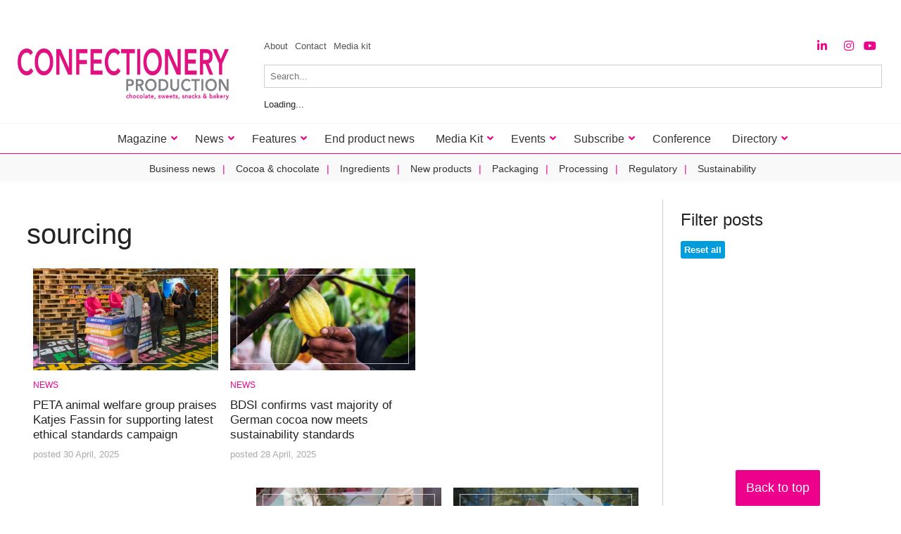

--- FILE ---
content_type: text/html; charset=UTF-8
request_url: https://www.confectioneryproduction.com/topic/sourcing/
body_size: 25992
content:
<!DOCTYPE html><html lang="en-US"><head><script data-no-optimize="1">var litespeed_docref=sessionStorage.getItem("litespeed_docref");litespeed_docref&&(Object.defineProperty(document,"referrer",{get:function(){return litespeed_docref}}),sessionStorage.removeItem("litespeed_docref"));</script>  <script type="litespeed/javascript">(function(w,d,s,l,i){w[l]=w[l]||[];w[l].push({'gtm.start':new Date().getTime(),event:'gtm.js'});var f=d.getElementsByTagName(s)[0],j=d.createElement(s),dl=l!='dataLayer'?'&l='+l:'';j.async=!0;j.src='https://www.googletagmanager.com/gtm.js?id='+i+dl;f.parentNode.insertBefore(j,f)})(window,document,'script','dataLayer','GTM-PQLZ6KQ')</script> <meta charset="UTF-8" /><meta name="viewport" content="width=device-width" /><link href="/favicon.ico?v=2" type="image/x-icon" rel="shortcut icon" /> <script type="litespeed/javascript" data-src="https://cgtforms.com/bellpublishinglz/smartforms/faae6cdb-0edb-466f-ac85-d16d0c43a8e3.js"></script> <meta name='robots' content='index, follow, max-image-preview:large, max-snippet:-1, max-video-preview:-1' /><title>sourcing Archives - Confectionery Production</title><link rel="canonical" href="https://www.confectioneryproduction.com/topic/sourcing/" /><link rel="next" href="https://www.confectioneryproduction.com/topic/sourcing/page/2/" /><meta property="og:locale" content="en_US" /><meta property="og:type" content="article" /><meta property="og:title" content="sourcing Archives - Confectionery Production" /><meta property="og:url" content="https://www.confectioneryproduction.com/topic/sourcing/" /><meta property="og:site_name" content="Confectionery Production" /> <script type="application/ld+json" class="yoast-schema-graph">{"@context":"https://schema.org","@graph":[{"@type":"CollectionPage","@id":"https://www.confectioneryproduction.com/topic/sourcing/","url":"https://www.confectioneryproduction.com/topic/sourcing/","name":"sourcing Archives - Confectionery Production","isPartOf":{"@id":"https://www.confectioneryproduction.com/#website"},"primaryImageOfPage":{"@id":"https://www.confectioneryproduction.com/topic/sourcing/#primaryimage"},"image":{"@id":"https://www.confectioneryproduction.com/topic/sourcing/#primaryimage"},"thumbnailUrl":"https://www.confectioneryproduction.com/wp-content/uploads/ism_20_037_023.jpg","breadcrumb":{"@id":"https://www.confectioneryproduction.com/topic/sourcing/#breadcrumb"},"inLanguage":"en-US"},{"@type":"ImageObject","inLanguage":"en-US","@id":"https://www.confectioneryproduction.com/topic/sourcing/#primaryimage","url":"https://www.confectioneryproduction.com/wp-content/uploads/ism_20_037_023.jpg","contentUrl":"https://www.confectioneryproduction.com/wp-content/uploads/ism_20_037_023.jpg","width":997,"height":700,"caption":"The Katjes stand at ISM in Cologne. Pic: Katjes"},{"@type":"BreadcrumbList","@id":"https://www.confectioneryproduction.com/topic/sourcing/#breadcrumb","itemListElement":[{"@type":"ListItem","position":1,"name":"Home","item":"https://www.confectioneryproduction.com/"},{"@type":"ListItem","position":2,"name":"sourcing"}]},{"@type":"WebSite","@id":"https://www.confectioneryproduction.com/#website","url":"https://www.confectioneryproduction.com/","name":"Confectionery Production","description":"Confectionery Production","potentialAction":[{"@type":"SearchAction","target":{"@type":"EntryPoint","urlTemplate":"https://www.confectioneryproduction.com/?s={search_term_string}"},"query-input":{"@type":"PropertyValueSpecification","valueRequired":true,"valueName":"search_term_string"}}],"inLanguage":"en-US"}]}</script> <link rel='dns-prefetch' href='//www.google.com' /><link rel='dns-prefetch' href='//cdn.jsdelivr.net' /><link rel="alternate" type="application/rss+xml" title="Confectionery Production &raquo; Feed" href="https://www.confectioneryproduction.com/feed/" /><link rel="alternate" type="application/rss+xml" title="Confectionery Production &raquo; Comments Feed" href="https://www.confectioneryproduction.com/comments/feed/" /> <script id="wpp-js" type="litespeed/javascript" data-src="https://www.confectioneryproduction.com/wp-content/plugins/wordpress-popular-posts/assets/js/wpp.min.js?ver=7.3.6" data-sampling="0" data-sampling-rate="100" data-api-url="https://www.confectioneryproduction.com/wp-json/wordpress-popular-posts" data-post-id="0" data-token="60fd38c105" data-lang="0" data-debug="0"></script> <link rel="alternate" type="application/rss+xml" title="Confectionery Production &raquo; sourcing Topic Feed" href="https://www.confectioneryproduction.com/topic/sourcing/feed/" /><style id='wp-img-auto-sizes-contain-inline-css' type='text/css'>img:is([sizes=auto i],[sizes^="auto," i]){contain-intrinsic-size:3000px 1500px}
/*# sourceURL=wp-img-auto-sizes-contain-inline-css */</style><link data-optimized="2" rel="stylesheet" href="https://www.confectioneryproduction.com/wp-content/litespeed/css/5a73942a911afa959c1009f4e456fc89.css?ver=d75f1" /><style id='global-styles-inline-css' type='text/css'>:root{--wp--preset--aspect-ratio--square: 1;--wp--preset--aspect-ratio--4-3: 4/3;--wp--preset--aspect-ratio--3-4: 3/4;--wp--preset--aspect-ratio--3-2: 3/2;--wp--preset--aspect-ratio--2-3: 2/3;--wp--preset--aspect-ratio--16-9: 16/9;--wp--preset--aspect-ratio--9-16: 9/16;--wp--preset--color--black: #000000;--wp--preset--color--cyan-bluish-gray: #abb8c3;--wp--preset--color--white: #ffffff;--wp--preset--color--pale-pink: #f78da7;--wp--preset--color--vivid-red: #cf2e2e;--wp--preset--color--luminous-vivid-orange: #ff6900;--wp--preset--color--luminous-vivid-amber: #fcb900;--wp--preset--color--light-green-cyan: #7bdcb5;--wp--preset--color--vivid-green-cyan: #00d084;--wp--preset--color--pale-cyan-blue: #8ed1fc;--wp--preset--color--vivid-cyan-blue: #0693e3;--wp--preset--color--vivid-purple: #9b51e0;--wp--preset--gradient--vivid-cyan-blue-to-vivid-purple: linear-gradient(135deg,rgb(6,147,227) 0%,rgb(155,81,224) 100%);--wp--preset--gradient--light-green-cyan-to-vivid-green-cyan: linear-gradient(135deg,rgb(122,220,180) 0%,rgb(0,208,130) 100%);--wp--preset--gradient--luminous-vivid-amber-to-luminous-vivid-orange: linear-gradient(135deg,rgb(252,185,0) 0%,rgb(255,105,0) 100%);--wp--preset--gradient--luminous-vivid-orange-to-vivid-red: linear-gradient(135deg,rgb(255,105,0) 0%,rgb(207,46,46) 100%);--wp--preset--gradient--very-light-gray-to-cyan-bluish-gray: linear-gradient(135deg,rgb(238,238,238) 0%,rgb(169,184,195) 100%);--wp--preset--gradient--cool-to-warm-spectrum: linear-gradient(135deg,rgb(74,234,220) 0%,rgb(151,120,209) 20%,rgb(207,42,186) 40%,rgb(238,44,130) 60%,rgb(251,105,98) 80%,rgb(254,248,76) 100%);--wp--preset--gradient--blush-light-purple: linear-gradient(135deg,rgb(255,206,236) 0%,rgb(152,150,240) 100%);--wp--preset--gradient--blush-bordeaux: linear-gradient(135deg,rgb(254,205,165) 0%,rgb(254,45,45) 50%,rgb(107,0,62) 100%);--wp--preset--gradient--luminous-dusk: linear-gradient(135deg,rgb(255,203,112) 0%,rgb(199,81,192) 50%,rgb(65,88,208) 100%);--wp--preset--gradient--pale-ocean: linear-gradient(135deg,rgb(255,245,203) 0%,rgb(182,227,212) 50%,rgb(51,167,181) 100%);--wp--preset--gradient--electric-grass: linear-gradient(135deg,rgb(202,248,128) 0%,rgb(113,206,126) 100%);--wp--preset--gradient--midnight: linear-gradient(135deg,rgb(2,3,129) 0%,rgb(40,116,252) 100%);--wp--preset--font-size--small: 13px;--wp--preset--font-size--medium: 20px;--wp--preset--font-size--large: 36px;--wp--preset--font-size--x-large: 42px;--wp--preset--spacing--20: 0.44rem;--wp--preset--spacing--30: 0.67rem;--wp--preset--spacing--40: 1rem;--wp--preset--spacing--50: 1.5rem;--wp--preset--spacing--60: 2.25rem;--wp--preset--spacing--70: 3.38rem;--wp--preset--spacing--80: 5.06rem;--wp--preset--shadow--natural: 6px 6px 9px rgba(0, 0, 0, 0.2);--wp--preset--shadow--deep: 12px 12px 50px rgba(0, 0, 0, 0.4);--wp--preset--shadow--sharp: 6px 6px 0px rgba(0, 0, 0, 0.2);--wp--preset--shadow--outlined: 6px 6px 0px -3px rgb(255, 255, 255), 6px 6px rgb(0, 0, 0);--wp--preset--shadow--crisp: 6px 6px 0px rgb(0, 0, 0);}:where(.is-layout-flex){gap: 0.5em;}:where(.is-layout-grid){gap: 0.5em;}body .is-layout-flex{display: flex;}.is-layout-flex{flex-wrap: wrap;align-items: center;}.is-layout-flex > :is(*, div){margin: 0;}body .is-layout-grid{display: grid;}.is-layout-grid > :is(*, div){margin: 0;}:where(.wp-block-columns.is-layout-flex){gap: 2em;}:where(.wp-block-columns.is-layout-grid){gap: 2em;}:where(.wp-block-post-template.is-layout-flex){gap: 1.25em;}:where(.wp-block-post-template.is-layout-grid){gap: 1.25em;}.has-black-color{color: var(--wp--preset--color--black) !important;}.has-cyan-bluish-gray-color{color: var(--wp--preset--color--cyan-bluish-gray) !important;}.has-white-color{color: var(--wp--preset--color--white) !important;}.has-pale-pink-color{color: var(--wp--preset--color--pale-pink) !important;}.has-vivid-red-color{color: var(--wp--preset--color--vivid-red) !important;}.has-luminous-vivid-orange-color{color: var(--wp--preset--color--luminous-vivid-orange) !important;}.has-luminous-vivid-amber-color{color: var(--wp--preset--color--luminous-vivid-amber) !important;}.has-light-green-cyan-color{color: var(--wp--preset--color--light-green-cyan) !important;}.has-vivid-green-cyan-color{color: var(--wp--preset--color--vivid-green-cyan) !important;}.has-pale-cyan-blue-color{color: var(--wp--preset--color--pale-cyan-blue) !important;}.has-vivid-cyan-blue-color{color: var(--wp--preset--color--vivid-cyan-blue) !important;}.has-vivid-purple-color{color: var(--wp--preset--color--vivid-purple) !important;}.has-black-background-color{background-color: var(--wp--preset--color--black) !important;}.has-cyan-bluish-gray-background-color{background-color: var(--wp--preset--color--cyan-bluish-gray) !important;}.has-white-background-color{background-color: var(--wp--preset--color--white) !important;}.has-pale-pink-background-color{background-color: var(--wp--preset--color--pale-pink) !important;}.has-vivid-red-background-color{background-color: var(--wp--preset--color--vivid-red) !important;}.has-luminous-vivid-orange-background-color{background-color: var(--wp--preset--color--luminous-vivid-orange) !important;}.has-luminous-vivid-amber-background-color{background-color: var(--wp--preset--color--luminous-vivid-amber) !important;}.has-light-green-cyan-background-color{background-color: var(--wp--preset--color--light-green-cyan) !important;}.has-vivid-green-cyan-background-color{background-color: var(--wp--preset--color--vivid-green-cyan) !important;}.has-pale-cyan-blue-background-color{background-color: var(--wp--preset--color--pale-cyan-blue) !important;}.has-vivid-cyan-blue-background-color{background-color: var(--wp--preset--color--vivid-cyan-blue) !important;}.has-vivid-purple-background-color{background-color: var(--wp--preset--color--vivid-purple) !important;}.has-black-border-color{border-color: var(--wp--preset--color--black) !important;}.has-cyan-bluish-gray-border-color{border-color: var(--wp--preset--color--cyan-bluish-gray) !important;}.has-white-border-color{border-color: var(--wp--preset--color--white) !important;}.has-pale-pink-border-color{border-color: var(--wp--preset--color--pale-pink) !important;}.has-vivid-red-border-color{border-color: var(--wp--preset--color--vivid-red) !important;}.has-luminous-vivid-orange-border-color{border-color: var(--wp--preset--color--luminous-vivid-orange) !important;}.has-luminous-vivid-amber-border-color{border-color: var(--wp--preset--color--luminous-vivid-amber) !important;}.has-light-green-cyan-border-color{border-color: var(--wp--preset--color--light-green-cyan) !important;}.has-vivid-green-cyan-border-color{border-color: var(--wp--preset--color--vivid-green-cyan) !important;}.has-pale-cyan-blue-border-color{border-color: var(--wp--preset--color--pale-cyan-blue) !important;}.has-vivid-cyan-blue-border-color{border-color: var(--wp--preset--color--vivid-cyan-blue) !important;}.has-vivid-purple-border-color{border-color: var(--wp--preset--color--vivid-purple) !important;}.has-vivid-cyan-blue-to-vivid-purple-gradient-background{background: var(--wp--preset--gradient--vivid-cyan-blue-to-vivid-purple) !important;}.has-light-green-cyan-to-vivid-green-cyan-gradient-background{background: var(--wp--preset--gradient--light-green-cyan-to-vivid-green-cyan) !important;}.has-luminous-vivid-amber-to-luminous-vivid-orange-gradient-background{background: var(--wp--preset--gradient--luminous-vivid-amber-to-luminous-vivid-orange) !important;}.has-luminous-vivid-orange-to-vivid-red-gradient-background{background: var(--wp--preset--gradient--luminous-vivid-orange-to-vivid-red) !important;}.has-very-light-gray-to-cyan-bluish-gray-gradient-background{background: var(--wp--preset--gradient--very-light-gray-to-cyan-bluish-gray) !important;}.has-cool-to-warm-spectrum-gradient-background{background: var(--wp--preset--gradient--cool-to-warm-spectrum) !important;}.has-blush-light-purple-gradient-background{background: var(--wp--preset--gradient--blush-light-purple) !important;}.has-blush-bordeaux-gradient-background{background: var(--wp--preset--gradient--blush-bordeaux) !important;}.has-luminous-dusk-gradient-background{background: var(--wp--preset--gradient--luminous-dusk) !important;}.has-pale-ocean-gradient-background{background: var(--wp--preset--gradient--pale-ocean) !important;}.has-electric-grass-gradient-background{background: var(--wp--preset--gradient--electric-grass) !important;}.has-midnight-gradient-background{background: var(--wp--preset--gradient--midnight) !important;}.has-small-font-size{font-size: var(--wp--preset--font-size--small) !important;}.has-medium-font-size{font-size: var(--wp--preset--font-size--medium) !important;}.has-large-font-size{font-size: var(--wp--preset--font-size--large) !important;}.has-x-large-font-size{font-size: var(--wp--preset--font-size--x-large) !important;}
/*# sourceURL=global-styles-inline-css */</style><style id='classic-theme-styles-inline-css' type='text/css'>/*! This file is auto-generated */
.wp-block-button__link{color:#fff;background-color:#32373c;border-radius:9999px;box-shadow:none;text-decoration:none;padding:calc(.667em + 2px) calc(1.333em + 2px);font-size:1.125em}.wp-block-file__button{background:#32373c;color:#fff;text-decoration:none}
/*# sourceURL=/wp-includes/css/classic-themes.min.css */</style><style id='__EPYT__style-inline-css' type='text/css'>.epyt-gallery-thumb {
                        width: 33.333%;
                }
                
/*# sourceURL=__EPYT__style-inline-css */</style> <script id="cookie-law-info-js-extra" type="litespeed/javascript">var _ckyConfig={"_ipData":[],"_assetsURL":"https://www.confectioneryproduction.com/wp-content/plugins/cookie-law-info/lite/frontend/images/","_publicURL":"https://www.confectioneryproduction.com","_expiry":"365","_categories":[{"name":"Necessary","slug":"necessary","isNecessary":!0,"ccpaDoNotSell":!0,"cookies":[],"active":!0,"defaultConsent":{"gdpr":!0,"ccpa":!0}},{"name":"Functional","slug":"functional","isNecessary":!1,"ccpaDoNotSell":!0,"cookies":[],"active":!0,"defaultConsent":{"gdpr":!1,"ccpa":!1}},{"name":"Analytics","slug":"analytics","isNecessary":!1,"ccpaDoNotSell":!0,"cookies":[],"active":!0,"defaultConsent":{"gdpr":!1,"ccpa":!1}},{"name":"Performance","slug":"performance","isNecessary":!1,"ccpaDoNotSell":!0,"cookies":[],"active":!0,"defaultConsent":{"gdpr":!1,"ccpa":!1}},{"name":"Advertisement","slug":"advertisement","isNecessary":!1,"ccpaDoNotSell":!0,"cookies":[],"active":!0,"defaultConsent":{"gdpr":!1,"ccpa":!1}}],"_activeLaw":"gdpr","_rootDomain":"","_block":"1","_showBanner":"1","_bannerConfig":{"settings":{"type":"box","preferenceCenterType":"popup","position":"bottom-left","applicableLaw":"gdpr"},"behaviours":{"reloadBannerOnAccept":!1,"loadAnalyticsByDefault":!1,"animations":{"onLoad":"animate","onHide":"sticky"}},"config":{"revisitConsent":{"status":!0,"tag":"revisit-consent","position":"bottom-left","meta":{"url":"#"},"styles":{"background-color":"#0056A7"},"elements":{"title":{"type":"text","tag":"revisit-consent-title","status":!0,"styles":{"color":"#0056a7"}}}},"preferenceCenter":{"toggle":{"status":!0,"tag":"detail-category-toggle","type":"toggle","states":{"active":{"styles":{"background-color":"#1863DC"}},"inactive":{"styles":{"background-color":"#D0D5D2"}}}}},"categoryPreview":{"status":!1,"toggle":{"status":!0,"tag":"detail-category-preview-toggle","type":"toggle","states":{"active":{"styles":{"background-color":"#1863DC"}},"inactive":{"styles":{"background-color":"#D0D5D2"}}}}},"videoPlaceholder":{"status":!0,"styles":{"background-color":"#000000","border-color":"#000000","color":"#ffffff"}},"readMore":{"status":!1,"tag":"readmore-button","type":"link","meta":{"noFollow":!0,"newTab":!0},"styles":{"color":"#1863DC","background-color":"transparent","border-color":"transparent"}},"showMore":{"status":!0,"tag":"show-desc-button","type":"button","styles":{"color":"#1863DC"}},"showLess":{"status":!0,"tag":"hide-desc-button","type":"button","styles":{"color":"#1863DC"}},"alwaysActive":{"status":!0,"tag":"always-active","styles":{"color":"#008000"}},"manualLinks":{"status":!0,"tag":"manual-links","type":"link","styles":{"color":"#1863DC"}},"auditTable":{"status":!0},"optOption":{"status":!0,"toggle":{"status":!0,"tag":"optout-option-toggle","type":"toggle","states":{"active":{"styles":{"background-color":"#1863dc"}},"inactive":{"styles":{"background-color":"#FFFFFF"}}}}}}},"_version":"3.3.9.1","_logConsent":"1","_tags":[{"tag":"accept-button","styles":{"color":"#FFFFFF","background-color":"#1863DC","border-color":"#1863DC"}},{"tag":"reject-button","styles":{"color":"#1863DC","background-color":"transparent","border-color":"#1863DC"}},{"tag":"settings-button","styles":{"color":"#1863DC","background-color":"transparent","border-color":"#1863DC"}},{"tag":"readmore-button","styles":{"color":"#1863DC","background-color":"transparent","border-color":"transparent"}},{"tag":"donotsell-button","styles":{"color":"#1863DC","background-color":"transparent","border-color":"transparent"}},{"tag":"show-desc-button","styles":{"color":"#1863DC"}},{"tag":"hide-desc-button","styles":{"color":"#1863DC"}},{"tag":"cky-always-active","styles":[]},{"tag":"cky-link","styles":[]},{"tag":"accept-button","styles":{"color":"#FFFFFF","background-color":"#1863DC","border-color":"#1863DC"}},{"tag":"revisit-consent","styles":{"background-color":"#0056A7"}}],"_shortCodes":[{"key":"cky_readmore","content":"\u003Ca href=\"#\" class=\"cky-policy\" aria-label=\"Cookie Policy\" target=\"_blank\" rel=\"noopener\" data-cky-tag=\"readmore-button\"\u003ECookie Policy\u003C/a\u003E","tag":"readmore-button","status":!1,"attributes":{"rel":"nofollow","target":"_blank"}},{"key":"cky_show_desc","content":"\u003Cbutton class=\"cky-show-desc-btn\" data-cky-tag=\"show-desc-button\" aria-label=\"Show more\"\u003EShow more\u003C/button\u003E","tag":"show-desc-button","status":!0,"attributes":[]},{"key":"cky_hide_desc","content":"\u003Cbutton class=\"cky-show-desc-btn\" data-cky-tag=\"hide-desc-button\" aria-label=\"Show less\"\u003EShow less\u003C/button\u003E","tag":"hide-desc-button","status":!0,"attributes":[]},{"key":"cky_optout_show_desc","content":"[cky_optout_show_desc]","tag":"optout-show-desc-button","status":!0,"attributes":[]},{"key":"cky_optout_hide_desc","content":"[cky_optout_hide_desc]","tag":"optout-hide-desc-button","status":!0,"attributes":[]},{"key":"cky_category_toggle_label","content":"[cky_{{status}}_category_label] [cky_preference_{{category_slug}}_title]","tag":"","status":!0,"attributes":[]},{"key":"cky_enable_category_label","content":"Enable","tag":"","status":!0,"attributes":[]},{"key":"cky_disable_category_label","content":"Disable","tag":"","status":!0,"attributes":[]},{"key":"cky_video_placeholder","content":"\u003Cdiv class=\"video-placeholder-normal\" data-cky-tag=\"video-placeholder\" id=\"[UNIQUEID]\"\u003E\u003Cp class=\"video-placeholder-text-normal\" data-cky-tag=\"placeholder-title\"\u003EPlease accept cookies to access this content\u003C/p\u003E\u003C/div\u003E","tag":"","status":!0,"attributes":[]},{"key":"cky_enable_optout_label","content":"Enable","tag":"","status":!0,"attributes":[]},{"key":"cky_disable_optout_label","content":"Disable","tag":"","status":!0,"attributes":[]},{"key":"cky_optout_toggle_label","content":"[cky_{{status}}_optout_label] [cky_optout_option_title]","tag":"","status":!0,"attributes":[]},{"key":"cky_optout_option_title","content":"Do Not Sell or Share My Personal Information","tag":"","status":!0,"attributes":[]},{"key":"cky_optout_close_label","content":"Close","tag":"","status":!0,"attributes":[]},{"key":"cky_preference_close_label","content":"Close","tag":"","status":!0,"attributes":[]}],"_rtl":"","_language":"en","_providersToBlock":[]};var _ckyStyles={"css":".cky-overlay{background: #000000; opacity: 0.4; position: fixed; top: 0; left: 0; width: 100%; height: 100%; z-index: 99999999;}.cky-hide{display: none;}.cky-btn-revisit-wrapper{display: flex; align-items: center; justify-content: center; background: #0056a7; width: 45px; height: 45px; border-radius: 50%; position: fixed; z-index: 999999; cursor: pointer;}.cky-revisit-bottom-left{bottom: 15px; left: 15px;}.cky-revisit-bottom-right{bottom: 15px; right: 15px;}.cky-btn-revisit-wrapper .cky-btn-revisit{display: flex; align-items: center; justify-content: center; background: none; border: none; cursor: pointer; position: relative; margin: 0; padding: 0;}.cky-btn-revisit-wrapper .cky-btn-revisit img{max-width: fit-content; margin: 0; height: 30px; width: 30px;}.cky-revisit-bottom-left:hover::before{content: attr(data-tooltip); position: absolute; background: #4e4b66; color: #ffffff; left: calc(100% + 7px); font-size: 12px; line-height: 16px; width: max-content; padding: 4px 8px; border-radius: 4px;}.cky-revisit-bottom-left:hover::after{position: absolute; content: \"\"; border: 5px solid transparent; left: calc(100% + 2px); border-left-width: 0; border-right-color: #4e4b66;}.cky-revisit-bottom-right:hover::before{content: attr(data-tooltip); position: absolute; background: #4e4b66; color: #ffffff; right: calc(100% + 7px); font-size: 12px; line-height: 16px; width: max-content; padding: 4px 8px; border-radius: 4px;}.cky-revisit-bottom-right:hover::after{position: absolute; content: \"\"; border: 5px solid transparent; right: calc(100% + 2px); border-right-width: 0; border-left-color: #4e4b66;}.cky-revisit-hide{display: none;}.cky-consent-container{position: fixed; width: 440px; box-sizing: border-box; z-index: 9999999; border-radius: 6px;}.cky-consent-container .cky-consent-bar{background: #ffffff; border: 1px solid; padding: 20px 26px; box-shadow: 0 -1px 10px 0 #acabab4d; border-radius: 6px;}.cky-box-bottom-left{bottom: 40px; left: 40px;}.cky-box-bottom-right{bottom: 40px; right: 40px;}.cky-box-top-left{top: 40px; left: 40px;}.cky-box-top-right{top: 40px; right: 40px;}.cky-custom-brand-logo-wrapper .cky-custom-brand-logo{width: 100px; height: auto; margin: 0 0 12px 0;}.cky-notice .cky-title{color: #212121; font-weight: 700; font-size: 18px; line-height: 24px; margin: 0 0 12px 0;}.cky-notice-des *,.cky-preference-content-wrapper *,.cky-accordion-header-des *,.cky-gpc-wrapper .cky-gpc-desc *{font-size: 14px;}.cky-notice-des{color: #212121; font-size: 14px; line-height: 24px; font-weight: 400;}.cky-notice-des img{height: 25px; width: 25px;}.cky-consent-bar .cky-notice-des p,.cky-gpc-wrapper .cky-gpc-desc p,.cky-preference-body-wrapper .cky-preference-content-wrapper p,.cky-accordion-header-wrapper .cky-accordion-header-des p,.cky-cookie-des-table li div:last-child p{color: inherit; margin-top: 0; overflow-wrap: break-word;}.cky-notice-des P:last-child,.cky-preference-content-wrapper p:last-child,.cky-cookie-des-table li div:last-child p:last-child,.cky-gpc-wrapper .cky-gpc-desc p:last-child{margin-bottom: 0;}.cky-notice-des a.cky-policy,.cky-notice-des button.cky-policy{font-size: 14px; color: #1863dc; white-space: nowrap; cursor: pointer; background: transparent; border: 1px solid; text-decoration: underline;}.cky-notice-des button.cky-policy{padding: 0;}.cky-notice-des a.cky-policy:focus-visible,.cky-notice-des button.cky-policy:focus-visible,.cky-preference-content-wrapper .cky-show-desc-btn:focus-visible,.cky-accordion-header .cky-accordion-btn:focus-visible,.cky-preference-header .cky-btn-close:focus-visible,.cky-switch input[type=\"checkbox\"]:focus-visible,.cky-footer-wrapper a:focus-visible,.cky-btn:focus-visible{outline: 2px solid #1863dc; outline-offset: 2px;}.cky-btn:focus:not(:focus-visible),.cky-accordion-header .cky-accordion-btn:focus:not(:focus-visible),.cky-preference-content-wrapper .cky-show-desc-btn:focus:not(:focus-visible),.cky-btn-revisit-wrapper .cky-btn-revisit:focus:not(:focus-visible),.cky-preference-header .cky-btn-close:focus:not(:focus-visible),.cky-consent-bar .cky-banner-btn-close:focus:not(:focus-visible){outline: 0;}button.cky-show-desc-btn:not(:hover):not(:active){color: #1863dc; background: transparent;}button.cky-accordion-btn:not(:hover):not(:active),button.cky-banner-btn-close:not(:hover):not(:active),button.cky-btn-revisit:not(:hover):not(:active),button.cky-btn-close:not(:hover):not(:active){background: transparent;}.cky-consent-bar button:hover,.cky-modal.cky-modal-open button:hover,.cky-consent-bar button:focus,.cky-modal.cky-modal-open button:focus{text-decoration: none;}.cky-notice-btn-wrapper{display: flex; justify-content: flex-start; align-items: center; flex-wrap: wrap; margin-top: 16px;}.cky-notice-btn-wrapper .cky-btn{text-shadow: none; box-shadow: none;}.cky-btn{flex: auto; max-width: 100%; font-size: 14px; font-family: inherit; line-height: 24px; padding: 8px; font-weight: 500; margin: 0 8px 0 0; border-radius: 2px; cursor: pointer; text-align: center; text-transform: none; min-height: 0;}.cky-btn:hover{opacity: 0.8;}.cky-btn-customize{color: #1863dc; background: transparent; border: 2px solid #1863dc;}.cky-btn-reject{color: #1863dc; background: transparent; border: 2px solid #1863dc;}.cky-btn-accept{background: #1863dc; color: #ffffff; border: 2px solid #1863dc;}.cky-btn:last-child{margin-right: 0;}@media (max-width: 576px){.cky-box-bottom-left{bottom: 0; left: 0;}.cky-box-bottom-right{bottom: 0; right: 0;}.cky-box-top-left{top: 0; left: 0;}.cky-box-top-right{top: 0; right: 0;}}@media (max-width: 440px){.cky-box-bottom-left, .cky-box-bottom-right, .cky-box-top-left, .cky-box-top-right{width: 100%; max-width: 100%;}.cky-consent-container .cky-consent-bar{padding: 20px 0;}.cky-custom-brand-logo-wrapper, .cky-notice .cky-title, .cky-notice-des, .cky-notice-btn-wrapper{padding: 0 24px;}.cky-notice-des{max-height: 40vh; overflow-y: scroll;}.cky-notice-btn-wrapper{flex-direction: column; margin-top: 0;}.cky-btn{width: 100%; margin: 10px 0 0 0;}.cky-notice-btn-wrapper .cky-btn-customize{order: 2;}.cky-notice-btn-wrapper .cky-btn-reject{order: 3;}.cky-notice-btn-wrapper .cky-btn-accept{order: 1; margin-top: 16px;}}@media (max-width: 352px){.cky-notice .cky-title{font-size: 16px;}.cky-notice-des *{font-size: 12px;}.cky-notice-des, .cky-btn{font-size: 12px;}}.cky-modal.cky-modal-open{display: flex; visibility: visible; -webkit-transform: translate(-50%, -50%); -moz-transform: translate(-50%, -50%); -ms-transform: translate(-50%, -50%); -o-transform: translate(-50%, -50%); transform: translate(-50%, -50%); top: 50%; left: 50%; transition: all 1s ease;}.cky-modal{box-shadow: 0 32px 68px rgba(0, 0, 0, 0.3); margin: 0 auto; position: fixed; max-width: 100%; background: #ffffff; top: 50%; box-sizing: border-box; border-radius: 6px; z-index: 999999999; color: #212121; -webkit-transform: translate(-50%, 100%); -moz-transform: translate(-50%, 100%); -ms-transform: translate(-50%, 100%); -o-transform: translate(-50%, 100%); transform: translate(-50%, 100%); visibility: hidden; transition: all 0s ease;}.cky-preference-center{max-height: 79vh; overflow: hidden; width: 845px; overflow: hidden; flex: 1 1 0; display: flex; flex-direction: column; border-radius: 6px;}.cky-preference-header{display: flex; align-items: center; justify-content: space-between; padding: 22px 24px; border-bottom: 1px solid;}.cky-preference-header .cky-preference-title{font-size: 18px; font-weight: 700; line-height: 24px;}.cky-preference-header .cky-btn-close{margin: 0; cursor: pointer; vertical-align: middle; padding: 0; background: none; border: none; width: 24px; height: 24px; min-height: 0; line-height: 0; text-shadow: none; box-shadow: none;}.cky-preference-header .cky-btn-close img{margin: 0; height: 10px; width: 10px;}.cky-preference-body-wrapper{padding: 0 24px; flex: 1; overflow: auto; box-sizing: border-box;}.cky-preference-content-wrapper,.cky-gpc-wrapper .cky-gpc-desc{font-size: 14px; line-height: 24px; font-weight: 400; padding: 12px 0;}.cky-preference-content-wrapper{border-bottom: 1px solid;}.cky-preference-content-wrapper img{height: 25px; width: 25px;}.cky-preference-content-wrapper .cky-show-desc-btn{font-size: 14px; font-family: inherit; color: #1863dc; text-decoration: none; line-height: 24px; padding: 0; margin: 0; white-space: nowrap; cursor: pointer; background: transparent; border-color: transparent; text-transform: none; min-height: 0; text-shadow: none; box-shadow: none;}.cky-accordion-wrapper{margin-bottom: 10px;}.cky-accordion{border-bottom: 1px solid;}.cky-accordion:last-child{border-bottom: none;}.cky-accordion .cky-accordion-item{display: flex; margin-top: 10px;}.cky-accordion .cky-accordion-body{display: none;}.cky-accordion.cky-accordion-active .cky-accordion-body{display: block; padding: 0 22px; margin-bottom: 16px;}.cky-accordion-header-wrapper{cursor: pointer; width: 100%;}.cky-accordion-item .cky-accordion-header{display: flex; justify-content: space-between; align-items: center;}.cky-accordion-header .cky-accordion-btn{font-size: 16px; font-family: inherit; color: #212121; line-height: 24px; background: none; border: none; font-weight: 700; padding: 0; margin: 0; cursor: pointer; text-transform: none; min-height: 0; text-shadow: none; box-shadow: none;}.cky-accordion-header .cky-always-active{color: #008000; font-weight: 600; line-height: 24px; font-size: 14px;}.cky-accordion-header-des{font-size: 14px; line-height: 24px; margin: 10px 0 16px 0;}.cky-accordion-chevron{margin-right: 22px; position: relative; cursor: pointer;}.cky-accordion-chevron-hide{display: none;}.cky-accordion .cky-accordion-chevron i::before{content: \"\"; position: absolute; border-right: 1.4px solid; border-bottom: 1.4px solid; border-color: inherit; height: 6px; width: 6px; -webkit-transform: rotate(-45deg); -moz-transform: rotate(-45deg); -ms-transform: rotate(-45deg); -o-transform: rotate(-45deg); transform: rotate(-45deg); transition: all 0.2s ease-in-out; top: 8px;}.cky-accordion.cky-accordion-active .cky-accordion-chevron i::before{-webkit-transform: rotate(45deg); -moz-transform: rotate(45deg); -ms-transform: rotate(45deg); -o-transform: rotate(45deg); transform: rotate(45deg);}.cky-audit-table{background: #f4f4f4; border-radius: 6px;}.cky-audit-table .cky-empty-cookies-text{color: inherit; font-size: 12px; line-height: 24px; margin: 0; padding: 10px;}.cky-audit-table .cky-cookie-des-table{font-size: 12px; line-height: 24px; font-weight: normal; padding: 15px 10px; border-bottom: 1px solid; border-bottom-color: inherit; margin: 0;}.cky-audit-table .cky-cookie-des-table:last-child{border-bottom: none;}.cky-audit-table .cky-cookie-des-table li{list-style-type: none; display: flex; padding: 3px 0;}.cky-audit-table .cky-cookie-des-table li:first-child{padding-top: 0;}.cky-cookie-des-table li div:first-child{width: 100px; font-weight: 600; word-break: break-word; word-wrap: break-word;}.cky-cookie-des-table li div:last-child{flex: 1; word-break: break-word; word-wrap: break-word; margin-left: 8px;}.cky-footer-shadow{display: block; width: 100%; height: 40px; background: linear-gradient(180deg, rgba(255, 255, 255, 0) 0%, #ffffff 100%); position: absolute; bottom: calc(100% - 1px);}.cky-footer-wrapper{position: relative;}.cky-prefrence-btn-wrapper{display: flex; flex-wrap: wrap; align-items: center; justify-content: center; padding: 22px 24px; border-top: 1px solid;}.cky-prefrence-btn-wrapper .cky-btn{flex: auto; max-width: 100%; text-shadow: none; box-shadow: none;}.cky-btn-preferences{color: #1863dc; background: transparent; border: 2px solid #1863dc;}.cky-preference-header,.cky-preference-body-wrapper,.cky-preference-content-wrapper,.cky-accordion-wrapper,.cky-accordion,.cky-accordion-wrapper,.cky-footer-wrapper,.cky-prefrence-btn-wrapper{border-color: inherit;}@media (max-width: 845px){.cky-modal{max-width: calc(100% - 16px);}}@media (max-width: 576px){.cky-modal{max-width: 100%;}.cky-preference-center{max-height: 100vh;}.cky-prefrence-btn-wrapper{flex-direction: column;}.cky-accordion.cky-accordion-active .cky-accordion-body{padding-right: 0;}.cky-prefrence-btn-wrapper .cky-btn{width: 100%; margin: 10px 0 0 0;}.cky-prefrence-btn-wrapper .cky-btn-reject{order: 3;}.cky-prefrence-btn-wrapper .cky-btn-accept{order: 1; margin-top: 0;}.cky-prefrence-btn-wrapper .cky-btn-preferences{order: 2;}}@media (max-width: 425px){.cky-accordion-chevron{margin-right: 15px;}.cky-notice-btn-wrapper{margin-top: 0;}.cky-accordion.cky-accordion-active .cky-accordion-body{padding: 0 15px;}}@media (max-width: 352px){.cky-preference-header .cky-preference-title{font-size: 16px;}.cky-preference-header{padding: 16px 24px;}.cky-preference-content-wrapper *, .cky-accordion-header-des *{font-size: 12px;}.cky-preference-content-wrapper, .cky-preference-content-wrapper .cky-show-more, .cky-accordion-header .cky-always-active, .cky-accordion-header-des, .cky-preference-content-wrapper .cky-show-desc-btn, .cky-notice-des a.cky-policy{font-size: 12px;}.cky-accordion-header .cky-accordion-btn{font-size: 14px;}}.cky-switch{display: flex;}.cky-switch input[type=\"checkbox\"]{position: relative; width: 44px; height: 24px; margin: 0; background: #d0d5d2; -webkit-appearance: none; border-radius: 50px; cursor: pointer; outline: 0; border: none; top: 0;}.cky-switch input[type=\"checkbox\"]:checked{background: #1863dc;}.cky-switch input[type=\"checkbox\"]:before{position: absolute; content: \"\"; height: 20px; width: 20px; left: 2px; bottom: 2px; border-radius: 50%; background-color: white; -webkit-transition: 0.4s; transition: 0.4s; margin: 0;}.cky-switch input[type=\"checkbox\"]:after{display: none;}.cky-switch input[type=\"checkbox\"]:checked:before{-webkit-transform: translateX(20px); -ms-transform: translateX(20px); transform: translateX(20px);}@media (max-width: 425px){.cky-switch input[type=\"checkbox\"]{width: 38px; height: 21px;}.cky-switch input[type=\"checkbox\"]:before{height: 17px; width: 17px;}.cky-switch input[type=\"checkbox\"]:checked:before{-webkit-transform: translateX(17px); -ms-transform: translateX(17px); transform: translateX(17px);}}.cky-consent-bar .cky-banner-btn-close{position: absolute; right: 9px; top: 5px; background: none; border: none; cursor: pointer; padding: 0; margin: 0; min-height: 0; line-height: 0; height: 24px; width: 24px; text-shadow: none; box-shadow: none;}.cky-consent-bar .cky-banner-btn-close img{height: 9px; width: 9px; margin: 0;}.cky-notice-group{font-size: 14px; line-height: 24px; font-weight: 400; color: #212121;}.cky-notice-btn-wrapper .cky-btn-do-not-sell{font-size: 14px; line-height: 24px; padding: 6px 0; margin: 0; font-weight: 500; background: none; border-radius: 2px; border: none; cursor: pointer; text-align: left; color: #1863dc; background: transparent; border-color: transparent; box-shadow: none; text-shadow: none;}.cky-consent-bar .cky-banner-btn-close:focus-visible,.cky-notice-btn-wrapper .cky-btn-do-not-sell:focus-visible,.cky-opt-out-btn-wrapper .cky-btn:focus-visible,.cky-opt-out-checkbox-wrapper input[type=\"checkbox\"].cky-opt-out-checkbox:focus-visible{outline: 2px solid #1863dc; outline-offset: 2px;}@media (max-width: 440px){.cky-consent-container{width: 100%;}}@media (max-width: 352px){.cky-notice-des a.cky-policy, .cky-notice-btn-wrapper .cky-btn-do-not-sell{font-size: 12px;}}.cky-opt-out-wrapper{padding: 12px 0;}.cky-opt-out-wrapper .cky-opt-out-checkbox-wrapper{display: flex; align-items: center;}.cky-opt-out-checkbox-wrapper .cky-opt-out-checkbox-label{font-size: 16px; font-weight: 700; line-height: 24px; margin: 0 0 0 12px; cursor: pointer;}.cky-opt-out-checkbox-wrapper input[type=\"checkbox\"].cky-opt-out-checkbox{background-color: #ffffff; border: 1px solid black; width: 20px; height: 18.5px; margin: 0; -webkit-appearance: none; position: relative; display: flex; align-items: center; justify-content: center; border-radius: 2px; cursor: pointer;}.cky-opt-out-checkbox-wrapper input[type=\"checkbox\"].cky-opt-out-checkbox:checked{background-color: #1863dc; border: none;}.cky-opt-out-checkbox-wrapper input[type=\"checkbox\"].cky-opt-out-checkbox:checked::after{left: 6px; bottom: 4px; width: 7px; height: 13px; border: solid #ffffff; border-width: 0 3px 3px 0; border-radius: 2px; -webkit-transform: rotate(45deg); -ms-transform: rotate(45deg); transform: rotate(45deg); content: \"\"; position: absolute; box-sizing: border-box;}.cky-opt-out-checkbox-wrapper.cky-disabled .cky-opt-out-checkbox-label,.cky-opt-out-checkbox-wrapper.cky-disabled input[type=\"checkbox\"].cky-opt-out-checkbox{cursor: no-drop;}.cky-gpc-wrapper{margin: 0 0 0 32px;}.cky-footer-wrapper .cky-opt-out-btn-wrapper{display: flex; flex-wrap: wrap; align-items: center; justify-content: center; padding: 22px 24px;}.cky-opt-out-btn-wrapper .cky-btn{flex: auto; max-width: 100%; text-shadow: none; box-shadow: none;}.cky-opt-out-btn-wrapper .cky-btn-cancel{border: 1px solid #dedfe0; background: transparent; color: #858585;}.cky-opt-out-btn-wrapper .cky-btn-confirm{background: #1863dc; color: #ffffff; border: 1px solid #1863dc;}@media (max-width: 352px){.cky-opt-out-checkbox-wrapper .cky-opt-out-checkbox-label{font-size: 14px;}.cky-gpc-wrapper .cky-gpc-desc, .cky-gpc-wrapper .cky-gpc-desc *{font-size: 12px;}.cky-opt-out-checkbox-wrapper input[type=\"checkbox\"].cky-opt-out-checkbox{width: 16px; height: 16px;}.cky-opt-out-checkbox-wrapper input[type=\"checkbox\"].cky-opt-out-checkbox:checked::after{left: 5px; bottom: 4px; width: 3px; height: 9px;}.cky-gpc-wrapper{margin: 0 0 0 28px;}}.video-placeholder-youtube{background-size: 100% 100%; background-position: center; background-repeat: no-repeat; background-color: #b2b0b059; position: relative; display: flex; align-items: center; justify-content: center; max-width: 100%;}.video-placeholder-text-youtube{text-align: center; align-items: center; padding: 10px 16px; background-color: #000000cc; color: #ffffff; border: 1px solid; border-radius: 2px; cursor: pointer;}.video-placeholder-normal{background-image: url(\"/wp-content/plugins/cookie-law-info/lite/frontend/images/placeholder.svg\"); background-size: 80px; background-position: center; background-repeat: no-repeat; background-color: #b2b0b059; position: relative; display: flex; align-items: flex-end; justify-content: center; max-width: 100%;}.video-placeholder-text-normal{align-items: center; padding: 10px 16px; text-align: center; border: 1px solid; border-radius: 2px; cursor: pointer;}.cky-rtl{direction: rtl; text-align: right;}.cky-rtl .cky-banner-btn-close{left: 9px; right: auto;}.cky-rtl .cky-notice-btn-wrapper .cky-btn:last-child{margin-right: 8px;}.cky-rtl .cky-notice-btn-wrapper .cky-btn:first-child{margin-right: 0;}.cky-rtl .cky-notice-btn-wrapper{margin-left: 0; margin-right: 15px;}.cky-rtl .cky-prefrence-btn-wrapper .cky-btn{margin-right: 8px;}.cky-rtl .cky-prefrence-btn-wrapper .cky-btn:first-child{margin-right: 0;}.cky-rtl .cky-accordion .cky-accordion-chevron i::before{border: none; border-left: 1.4px solid; border-top: 1.4px solid; left: 12px;}.cky-rtl .cky-accordion.cky-accordion-active .cky-accordion-chevron i::before{-webkit-transform: rotate(-135deg); -moz-transform: rotate(-135deg); -ms-transform: rotate(-135deg); -o-transform: rotate(-135deg); transform: rotate(-135deg);}@media (max-width: 768px){.cky-rtl .cky-notice-btn-wrapper{margin-right: 0;}}@media (max-width: 576px){.cky-rtl .cky-notice-btn-wrapper .cky-btn:last-child{margin-right: 0;}.cky-rtl .cky-prefrence-btn-wrapper .cky-btn{margin-right: 0;}.cky-rtl .cky-accordion.cky-accordion-active .cky-accordion-body{padding: 0 22px 0 0;}}@media (max-width: 425px){.cky-rtl .cky-accordion.cky-accordion-active .cky-accordion-body{padding: 0 15px 0 0;}}.cky-rtl .cky-opt-out-btn-wrapper .cky-btn{margin-right: 12px;}.cky-rtl .cky-opt-out-btn-wrapper .cky-btn:first-child{margin-right: 0;}.cky-rtl .cky-opt-out-checkbox-wrapper .cky-opt-out-checkbox-label{margin: 0 12px 0 0;}"}</script> <script type="litespeed/javascript" data-src="https://www.google.com/recaptcha/api.js" id="google-recaptcha-js" data-wp-strategy="async"></script> <script type="litespeed/javascript" data-src="https://www.confectioneryproduction.com/wp-includes/js/jquery/jquery.min.js" id="jquery-core-js"></script> <script id="__ytprefs__-js-extra" type="litespeed/javascript">var _EPYT_={"ajaxurl":"https://www.confectioneryproduction.com/wp-admin/admin-ajax.php","security":"5dcb5e778b","gallery_scrolloffset":"20","eppathtoscripts":"https://www.confectioneryproduction.com/wp-content/plugins/youtube-embed-plus/scripts/","eppath":"https://www.confectioneryproduction.com/wp-content/plugins/youtube-embed-plus/","epresponsiveselector":"[\"iframe.__youtube_prefs__\",\"iframe[src*='youtube.com']\",\"iframe[src*='youtube-nocookie.com']\",\"iframe[data-ep-src*='youtube.com']\",\"iframe[data-ep-src*='youtube-nocookie.com']\",\"iframe[data-ep-gallerysrc*='youtube.com']\"]","epdovol":"1","version":"14.2.4","evselector":"iframe.__youtube_prefs__[src], iframe[src*=\"youtube.com/embed/\"], iframe[src*=\"youtube-nocookie.com/embed/\"]","ajax_compat":"","maxres_facade":"eager","ytapi_load":"light","pause_others":"","stopMobileBuffer":"1","facade_mode":"1","not_live_on_channel":""}</script> <link rel="https://api.w.org/" href="https://www.confectioneryproduction.com/wp-json/" /><link rel="EditURI" type="application/rsd+xml" title="RSD" href="https://www.confectioneryproduction.com/xmlrpc.php?rsd" /><style id="cky-style-inline">[data-cky-tag]{visibility:hidden;}</style><style id="ubermenu-custom-generated-css">/** Font Awesome 4 Compatibility **/
.fa{font-style:normal;font-variant:normal;font-weight:normal;font-family:FontAwesome;}

/* Status: Loaded from Transient */</style><script type="litespeed/javascript">var ajaxurl="https://www.confectioneryproduction.com/wp-admin/admin-ajax.php"</script> <style id="wpp-loading-animation-styles">@-webkit-keyframes bgslide{from{background-position-x:0}to{background-position-x:-200%}}@keyframes bgslide{from{background-position-x:0}to{background-position-x:-200%}}.wpp-widget-block-placeholder,.wpp-shortcode-placeholder{margin:0 auto;width:60px;height:3px;background:#dd3737;background:linear-gradient(90deg,#dd3737 0%,#571313 10%,#dd3737 100%);background-size:200% auto;border-radius:3px;-webkit-animation:bgslide 1s infinite linear;animation:bgslide 1s infinite linear}</style> <script type="litespeed/javascript">(function($){$(document).on('facetwp-refresh',function(){if(FWP.soft_refresh==!0){FWP.enable_scroll=!0}else{FWP.enable_scroll=!1}});$(document).on('facetwp-loaded',function(){if(FWP.enable_scroll==!0){$('html, body').animate({scrollTop:0},500)}})})(jQuery)</script> <script type="litespeed/javascript" data-src="https://kit.fontawesome.com/411d6993ae.js" crossorigin="anonymous"></script> <link rel="preconnect" href="https://fonts.googleapis.com"><link rel="preconnect" href="https://fonts.gstatic.com" crossorigin></head><body class="archive tax-topic term-sourcing term-361 wp-embed-responsive wp-theme-cp2025">
<a href="#content" class="skip-link screen-reader-text">Skip to the content</a>
<noscript><iframe data-lazyloaded="1" src="about:blank" data-litespeed-src="https://www.googletagmanager.com/ns.html?id=GTM-PQLZ6KQ"
height="0" width="0" style="display:none;visibility:hidden"></iframe></noscript><div id="news-ticker-1"
class="news-ticker-container"
style="background-color: #009bdd; color: #ffffff;"
data-speed="30"
data-start-delay="2000"
data-gap="50"
data-pause-hover="1"
data-fade-in="1"><div class="news-ticker-label" style="background-color: #ee008e; color: #ffffff">
Latest news</div><div class="news-ticker-wrapper"><div class="news-ticker-content"><div class="ticker-item">
<a href="https://www.confectioneryproduction.com/news/56237/mms-and-marvel-assemble-for-major-industry-collaboration/">
M&#038;Ms and Marvel assemble for major industry collaboration                    </a></div><div class="ticker-item">
<a href="https://www.confectioneryproduction.com/news/56232/sephra-reports-strong-annual-performance-across-machinery-and-ingredients/">
Sephra reports strong annual performance across machinery and ingredients                    </a></div><div class="ticker-item">
<a href="https://www.confectioneryproduction.com/news/56227/global-flavour-inspiration-for-prova-gourmets-world-first-emulsifier-series/">
Global flavour inspiration for Prova Gourmet&#8217;s world-first emulsifier series                    </a></div><div class="ticker-item">
<a href="https://www.confectioneryproduction.com/news/56224/us-based-just-born-makes-strategic-move-with-new-sales-leader/">
US-based Just Born makes strategic move with new sales leader                    </a></div><div class="ticker-item">
<a href="https://www.confectioneryproduction.com/news/56214/denmarks-palsgaard-primed-for-freshly-forged-ism-ingredients-trade-event/">
Denmark&#8217;s Palsgaard primed for freshly-forged ISM Ingredients trade event                    </a></div></div></div></div><div id="headerContainer" class="header"><header id="header" role="banner"><div id="headerMain"><div id="headerMainContent"><div id="headerLeft">
<span class="companyName"><a href="https://www.confectioneryproduction.com">
<img src="https://www.confectioneryproduction.com/wp-content/uploads/Confectionery-logo@2x.png.webp" width="500" height="123" alt="Confectionery Production" aria-label="Confectionery Production"></a></span></div><div id="headerRight"><div id="headerTop"><div class="headerLinks"><p><a href="/about">About</a><a href="/contact">Contact</a><a href="/advertise">Media kit</a></p><p class="social"><a href="https://www.linkedin.com/company/71539767/" alt="LinkedIn" aria-label="LinkedIn" target="blank"><i class="fab fa-linkedin-in"></i></a> <a href="https://x.com/confectionprod" alt="X" aria-label="X" target="blank"><i class="fa-brands fa-square-x-twitter"></i></a> <a href="https://www.instagram.com/sweetsnsavoury/" alt="Instagram" aria-label="Instagram" target="blank"><i class="fab fa-instagram"></i></a> <a href="https://www.youtube.com/channel/UCmELC-KSZZY0x6tPEaY9l1g" alt="YouTube" aria-label="YouTube" target="blank"><i class="fab fa-youtube"></i></a></p></div></div><div id="headerSearch"><form role="search" method="get" class="search-form" action="https://www.confectioneryproduction.com/">
<input type="search" class="search-field" placeholder="Search..." value="" name="s" title="Search" /></form></div><div id="headerLogins"><div id="zmember-navigation"><p>Loading...</p></div> <script type="litespeed/javascript">jQuery.post(ajaxurl,{"action":"zmember_nav","current_url":"https://www.confectioneryproduction.com/topic/sourcing",},function(data){jQuery("#zmember-navigation").html(data)})</script> </div><div id="primary"><a class="ubermenu-responsive-toggle ubermenu-responsive-toggle-main ubermenu-skin-white ubermenu-loc- ubermenu-responsive-toggle-content-align-left ubermenu-responsive-toggle-align-full " tabindex="0" data-ubermenu-target="ubermenu-main-12"   aria-label="Toggle Menu"><i class="fas fa-bars" ></i>Menu</a><nav id="ubermenu-main-12" class="ubermenu ubermenu-nojs ubermenu-main ubermenu-menu-12 ubermenu-responsive ubermenu-responsive-default ubermenu-responsive-collapse ubermenu-horizontal ubermenu-transition-slide ubermenu-trigger-hover_intent ubermenu-skin-white  ubermenu-bar-align-full ubermenu-items-align-center ubermenu-bound ubermenu-sub-indicators ubermenu-retractors-responsive ubermenu-submenu-indicator-closes"><ul id="ubermenu-nav-main-12" class="ubermenu-nav" data-title="Primary navigation"><li id="menu-item-8042" class="ubermenu-item ubermenu-item-type-post_type ubermenu-item-object-page ubermenu-item-has-children ubermenu-item-8042 ubermenu-item-level-0 ubermenu-column ubermenu-column-auto ubermenu-has-submenu-drop ubermenu-has-submenu-flyout" ><a class="ubermenu-target ubermenu-item-layout-default ubermenu-item-layout-text_only" href="https://www.confectioneryproduction.com/magazine/" tabindex="0" itemprop="url"><span class="ubermenu-target-title ubermenu-target-text">Magazine</span><i class='ubermenu-sub-indicator fas fa-angle-down'></i></a><ul  class="ubermenu-submenu ubermenu-submenu-id-8042 ubermenu-submenu-type-flyout ubermenu-submenu-drop ubermenu-submenu-align-left_edge_item"  ><li id="menu-item-13649" class="ubermenu-item ubermenu-item-type-post_type ubermenu-item-object-page ubermenu-item-13649 ubermenu-item-auto ubermenu-item-normal ubermenu-item-level-1" ><a class="ubermenu-target ubermenu-item-layout-default ubermenu-item-layout-text_only" href="https://www.confectioneryproduction.com/about/" itemprop="url"><span class="ubermenu-target-title ubermenu-target-text">About</span></a></li><li id="menu-item-14036" class="ubermenu-item ubermenu-item-type-post_type ubermenu-item-object-page ubermenu-item-14036 ubermenu-item-auto ubermenu-item-normal ubermenu-item-level-1" ><a class="ubermenu-target ubermenu-item-layout-default ubermenu-item-layout-text_only" href="https://www.confectioneryproduction.com/magazine/" itemprop="url"><span class="ubermenu-target-title ubermenu-target-text">Magazine</span></a></li><li id="menu-item-53766" class="ubermenu-item ubermenu-item-type-post_type ubermenu-item-object-page ubermenu-item-53766 ubermenu-item-auto ubermenu-item-normal ubermenu-item-level-1" ><a class="ubermenu-target ubermenu-item-layout-default ubermenu-item-layout-text_only" href="https://www.confectioneryproduction.com/editorial-board/" itemprop="url"><span class="ubermenu-target-title ubermenu-target-text">Editorial Board</span></a></li><li id="menu-item-23695" class="ubermenu-item ubermenu-item-type-taxonomy ubermenu-item-object-content_type ubermenu-item-23695 ubermenu-item-auto ubermenu-item-normal ubermenu-item-level-1" ><a class="ubermenu-target ubermenu-item-layout-default ubermenu-item-layout-text_only" href="https://www.confectioneryproduction.com/content_type/back-issue/" itemprop="url"><span class="ubermenu-target-title ubermenu-target-text">Back issues</span></a></li><li id="menu-item-23696" class="ubermenu-item ubermenu-item-type-taxonomy ubermenu-item-object-content_type ubermenu-item-23696 ubermenu-item-auto ubermenu-item-normal ubermenu-item-level-1" ><a class="ubermenu-target ubermenu-item-layout-default ubermenu-item-layout-text_only" href="https://www.confectioneryproduction.com/content_type/upcoming-issue/" itemprop="url"><span class="ubermenu-target-title ubermenu-target-text">Upcoming issues</span></a></li><li id="menu-item-38426" class="ubermenu-item ubermenu-item-type-post_type_archive ubermenu-item-object-whitepaper ubermenu-item-38426 ubermenu-item-auto ubermenu-item-normal ubermenu-item-level-1" ><a class="ubermenu-target ubermenu-item-layout-default ubermenu-item-layout-text_only" href="https://www.confectioneryproduction.com/whitepaper/" itemprop="url"><span class="ubermenu-target-title ubermenu-target-text">White papers</span></a></li><li id="menu-item-29944" class="ubermenu-item ubermenu-item-type-post_type_archive ubermenu-item-object-product_profile ubermenu-item-29944 ubermenu-item-auto ubermenu-item-normal ubermenu-item-level-1" ><a class="ubermenu-target ubermenu-item-layout-default ubermenu-item-layout-text_only" href="https://www.confectioneryproduction.com/product_profile/" itemprop="url"><span class="ubermenu-target-title ubermenu-target-text">Product profiles</span></a></li><li class="ubermenu-retractor ubermenu-retractor-mobile"><i class="fas fa-times"></i> Close</li></ul></li><li id="menu-item-23697" class="ubermenu-item ubermenu-item-type-post_type_archive ubermenu-item-object-news ubermenu-item-has-children ubermenu-item-23697 ubermenu-item-level-0 ubermenu-column ubermenu-column-auto ubermenu-has-submenu-drop ubermenu-has-submenu-flyout" ><a class="ubermenu-target ubermenu-item-layout-default ubermenu-item-layout-text_only" href="https://www.confectioneryproduction.com/news/" tabindex="0" itemprop="url"><span class="ubermenu-target-title ubermenu-target-text">News</span><i class='ubermenu-sub-indicator fas fa-angle-down'></i></a><ul  class="ubermenu-submenu ubermenu-submenu-id-23697 ubermenu-submenu-type-flyout ubermenu-submenu-drop ubermenu-submenu-align-left_edge_item"  ><li id="menu-item-54053" class="ubermenu-item ubermenu-item-type-post_type_archive ubermenu-item-object-news ubermenu-item-54053 ubermenu-item-auto ubermenu-item-normal ubermenu-item-level-1" ><a class="ubermenu-target ubermenu-item-layout-default ubermenu-item-layout-text_only" href="https://www.confectioneryproduction.com/news/" itemprop="url"><span class="ubermenu-target-title ubermenu-target-text">News</span></a></li><li id="menu-item-23699" class="ubermenu-item ubermenu-item-type-post_type_archive ubermenu-item-object-blog ubermenu-item-23699 ubermenu-item-auto ubermenu-item-normal ubermenu-item-level-1" ><a class="ubermenu-target ubermenu-item-layout-default ubermenu-item-layout-text_only" href="https://www.confectioneryproduction.com/blog/" itemprop="url"><span class="ubermenu-target-title ubermenu-target-text">Blogs</span></a></li><li id="menu-item-23706" class="ubermenu-item ubermenu-item-type-post_type_archive ubermenu-item-object-video ubermenu-item-23706 ubermenu-item-auto ubermenu-item-normal ubermenu-item-level-1" ><a class="ubermenu-target ubermenu-item-layout-default ubermenu-item-layout-text_only" href="https://www.confectioneryproduction.com/video/" itemprop="url"><span class="ubermenu-target-title ubermenu-target-text">Videos</span></a></li><li id="menu-item-13659" class="ubermenu-item ubermenu-item-type-post_type ubermenu-item-object-page ubermenu-item-13659 ubermenu-item-auto ubermenu-item-normal ubermenu-item-level-1" ><a class="ubermenu-target ubermenu-item-layout-default ubermenu-item-layout-text_only" href="https://www.confectioneryproduction.com/commodity-prices/" itemprop="url"><span class="ubermenu-target-title ubermenu-target-text">Commodity prices</span></a></li><li class="ubermenu-retractor ubermenu-retractor-mobile"><i class="fas fa-times"></i> Close</li></ul></li><li id="menu-item-23703" class="ubermenu-item ubermenu-item-type-post_type_archive ubermenu-item-object-feature ubermenu-item-has-children ubermenu-item-23703 ubermenu-item-level-0 ubermenu-column ubermenu-column-auto ubermenu-has-submenu-drop ubermenu-has-submenu-flyout" ><a class="ubermenu-target ubermenu-item-layout-default ubermenu-item-layout-text_only" href="https://www.confectioneryproduction.com/feature/" tabindex="0" itemprop="url"><span class="ubermenu-target-title ubermenu-target-text">Features</span><i class='ubermenu-sub-indicator fas fa-angle-down'></i></a><ul  class="ubermenu-submenu ubermenu-submenu-id-23703 ubermenu-submenu-type-flyout ubermenu-submenu-drop ubermenu-submenu-align-left_edge_item"  ><li id="menu-item-23707" class="ubermenu-item ubermenu-item-type-post_type_archive ubermenu-item-object-feature ubermenu-item-23707 ubermenu-item-auto ubermenu-item-normal ubermenu-item-level-1" ><a class="ubermenu-target ubermenu-item-layout-default ubermenu-item-layout-text_only" href="https://www.confectioneryproduction.com/feature/" itemprop="url"><span class="ubermenu-target-title ubermenu-target-text">Features</span></a></li><li id="menu-item-23704" class="ubermenu-item ubermenu-item-type-custom ubermenu-item-object-custom ubermenu-item-23704 ubermenu-item-auto ubermenu-item-normal ubermenu-item-level-1" ><a class="ubermenu-target ubermenu-item-layout-default ubermenu-item-layout-text_only" href="https://www.sweetsandsavourysnacksworld.com/category/confectioners-comment/" itemprop="url"><span class="ubermenu-target-title ubermenu-target-text">Confectioner&#8217;s Comment</span></a></li><li id="menu-item-54916" class="ubermenu-item ubermenu-item-type-post_type_archive ubermenu-item-object-product_profile ubermenu-item-54916 ubermenu-item-auto ubermenu-item-normal ubermenu-item-level-1" ><a class="ubermenu-target ubermenu-item-layout-default ubermenu-item-layout-text_only" href="https://www.confectioneryproduction.com/product_profile/" itemprop="url"><span class="ubermenu-target-title ubermenu-target-text">Product profiles</span></a></li><li id="menu-item-54917" class="ubermenu-item ubermenu-item-type-post_type_archive ubermenu-item-object-product_roundup ubermenu-item-54917 ubermenu-item-auto ubermenu-item-normal ubermenu-item-level-1" ><a class="ubermenu-target ubermenu-item-layout-default ubermenu-item-layout-text_only" href="https://www.confectioneryproduction.com/product_roundup/" itemprop="url"><span class="ubermenu-target-title ubermenu-target-text">Product roundups</span></a></li><li class="ubermenu-retractor ubermenu-retractor-mobile"><i class="fas fa-times"></i> Close</li></ul></li><li id="menu-item-13658" class="ubermenu-item ubermenu-item-type-custom ubermenu-item-object-custom ubermenu-item-13658 ubermenu-item-level-0 ubermenu-column ubermenu-column-auto" ><a class="ubermenu-target ubermenu-item-layout-default ubermenu-item-layout-text_only" target="_blank" href="https://www.sweetsandsnacksworld.com" tabindex="0" itemprop="url"><span class="ubermenu-target-title ubermenu-target-text">End product news</span></a></li><li id="menu-item-55380" class="ubermenu-item ubermenu-item-type-post_type ubermenu-item-object-page ubermenu-item-has-children ubermenu-item-55380 ubermenu-item-level-0 ubermenu-column ubermenu-column-auto ubermenu-has-submenu-drop ubermenu-has-submenu-flyout" ><a class="ubermenu-target ubermenu-item-layout-default ubermenu-item-layout-text_only" href="https://www.confectioneryproduction.com/advertise/" tabindex="0" itemprop="url"><span class="ubermenu-target-title ubermenu-target-text">Media Kit</span><i class='ubermenu-sub-indicator fas fa-angle-down'></i></a><ul  class="ubermenu-submenu ubermenu-submenu-id-55380 ubermenu-submenu-type-flyout ubermenu-submenu-drop ubermenu-submenu-align-left_edge_item"  ><li id="menu-item-55381" class="ubermenu-item ubermenu-item-type-post_type ubermenu-item-object-page ubermenu-item-55381 ubermenu-item-auto ubermenu-item-normal ubermenu-item-level-1" ><a class="ubermenu-target ubermenu-item-layout-default ubermenu-item-layout-text_only" href="https://www.confectioneryproduction.com/advertise/media-pack-download/" itemprop="url"><span class="ubermenu-target-title ubermenu-target-text">Media kit download</span></a></li><li class="ubermenu-retractor ubermenu-retractor-mobile"><i class="fas fa-times"></i> Close</li></ul></li><li id="menu-item-53405" class="ubermenu-item ubermenu-item-type-post_type_archive ubermenu-item-object-event ubermenu-item-has-children ubermenu-item-53405 ubermenu-item-level-0 ubermenu-column ubermenu-column-auto ubermenu-has-submenu-drop ubermenu-has-submenu-flyout" ><a class="ubermenu-target ubermenu-item-layout-default ubermenu-item-layout-text_only" href="https://www.confectioneryproduction.com/events/" tabindex="0" itemprop="url"><span class="ubermenu-target-title ubermenu-target-text">Events</span><i class='ubermenu-sub-indicator fas fa-angle-down'></i></a><ul  class="ubermenu-submenu ubermenu-submenu-id-53405 ubermenu-submenu-type-flyout ubermenu-submenu-drop ubermenu-submenu-align-left_edge_item"  ><li id="menu-item-53406" class="ubermenu-item ubermenu-item-type-post_type_archive ubermenu-item-object-event ubermenu-item-53406 ubermenu-item-auto ubermenu-item-normal ubermenu-item-level-1" ><a class="ubermenu-target ubermenu-item-layout-default ubermenu-item-layout-text_only" href="https://www.confectioneryproduction.com/events/" itemprop="url"><span class="ubermenu-target-title ubermenu-target-text">Events diary</span></a></li><li id="menu-item-47158" class="ubermenu-item ubermenu-item-type-custom ubermenu-item-object-custom ubermenu-item-47158 ubermenu-item-auto ubermenu-item-normal ubermenu-item-level-1" ><a class="ubermenu-target ubermenu-item-layout-default ubermenu-item-layout-text_only" target="_blank" href="https://www.confectioneryconference.com/" itemprop="url"><span class="ubermenu-target-title ubermenu-target-text">World Confectionery Conference</span></a></li><li id="menu-item-13656" class="ubermenu-item ubermenu-item-type-post_type ubermenu-item-object-page ubermenu-item-13656 ubermenu-item-auto ubermenu-item-normal ubermenu-item-level-1" ><a class="ubermenu-target ubermenu-item-layout-default ubermenu-item-layout-text_only" href="https://www.confectioneryproduction.com/submit-an-event/" itemprop="url"><span class="ubermenu-target-title ubermenu-target-text">Submit an event</span></a></li><li class="ubermenu-retractor ubermenu-retractor-mobile"><i class="fas fa-times"></i> Close</li></ul></li><li id="menu-item-31151" class="ubermenu-item ubermenu-item-type-custom ubermenu-item-object-custom ubermenu-item-has-children ubermenu-item-31151 ubermenu-item-level-0 ubermenu-column ubermenu-column-auto ubermenu-has-submenu-drop ubermenu-has-submenu-flyout" ><a class="ubermenu-target ubermenu-item-layout-default ubermenu-item-layout-text_only" href="https://www.bellpublishing.com/zmember/subscribers/subscription?s=CP&#038;p=sub&#038;lasturl=https://www.confectioneryproduction.com/" tabindex="0" itemprop="url"><span class="ubermenu-target-title ubermenu-target-text">Subscribe</span><i class='ubermenu-sub-indicator fas fa-angle-down'></i></a><ul  class="ubermenu-submenu ubermenu-submenu-id-31151 ubermenu-submenu-type-flyout ubermenu-submenu-drop ubermenu-submenu-align-left_edge_item"  ><li id="menu-item-15349" class="ubermenu-item ubermenu-item-type-custom ubermenu-item-object-custom ubermenu-item-15349 ubermenu-item-auto ubermenu-item-normal ubermenu-item-level-1" ><a class="ubermenu-target ubermenu-item-layout-default ubermenu-item-layout-text_only" href="https://www.bellpublishing.com/zmember/subscribers/subscription?s=CP&#038;p=sub&#038;lasturl=https://www.confectioneryproduction.com/" itemprop="url"><span class="ubermenu-target-title ubermenu-target-text">Magazine subscription</span></a></li><li id="menu-item-29334" class="ubermenu-item ubermenu-item-type-post_type ubermenu-item-object-page ubermenu-item-29334 ubermenu-item-auto ubermenu-item-normal ubermenu-item-level-1" ><a class="ubermenu-target ubermenu-item-layout-default ubermenu-item-layout-text_only" href="https://www.confectioneryproduction.com/email-signup/" itemprop="url"><span class="ubermenu-target-title ubermenu-target-text">E-newsletter signup</span></a></li><li class="ubermenu-retractor ubermenu-retractor-mobile"><i class="fas fa-times"></i> Close</li></ul></li><li id="menu-item-27155" class="ubermenu-item ubermenu-item-type-post_type ubermenu-item-object-page ubermenu-item-27155 ubermenu-item-level-0 ubermenu-column ubermenu-column-auto" ><a class="ubermenu-target ubermenu-item-layout-default ubermenu-item-layout-text_only" href="https://www.confectioneryproduction.com/wcc/" tabindex="0" itemprop="url"><span class="ubermenu-target-title ubermenu-target-text">Conference</span></a></li><li id="menu-item-53729" class="ubermenu-item ubermenu-item-type-post_type ubermenu-item-object-page ubermenu-item-has-children ubermenu-item-53729 ubermenu-item-level-0 ubermenu-column ubermenu-column-auto ubermenu-has-submenu-drop ubermenu-has-submenu-flyout" ><a class="ubermenu-target ubermenu-item-layout-default ubermenu-item-layout-text_only" href="https://www.confectioneryproduction.com/company-directory/" tabindex="0" itemprop="url"><span class="ubermenu-target-title ubermenu-target-text">Directory</span><i class='ubermenu-sub-indicator fas fa-angle-down'></i></a><ul  class="ubermenu-submenu ubermenu-submenu-id-53729 ubermenu-submenu-type-flyout ubermenu-submenu-drop ubermenu-submenu-align-left_edge_item"  ><li id="menu-item-53731" class="ubermenu-item ubermenu-item-type-post_type ubermenu-item-object-page ubermenu-item-53731 ubermenu-item-auto ubermenu-item-normal ubermenu-item-level-1" ><a class="ubermenu-target ubermenu-item-layout-default ubermenu-item-layout-text_only" href="https://www.confectioneryproduction.com/company-directory/" itemprop="url"><span class="ubermenu-target-title ubermenu-target-text">Directory</span></a></li><li id="menu-item-53730" class="ubermenu-item ubermenu-item-type-post_type ubermenu-item-object-page ubermenu-item-53730 ubermenu-item-auto ubermenu-item-normal ubermenu-item-level-1" ><a class="ubermenu-target ubermenu-item-layout-default ubermenu-item-layout-text_only" href="https://www.confectioneryproduction.com/company-directory/submit/" itemprop="url"><span class="ubermenu-target-title ubermenu-target-text">Submit a listing</span></a></li><li class="ubermenu-retractor ubermenu-retractor-mobile"><i class="fas fa-times"></i> Close</li></ul></li></ul></nav></div></div></div></div><div id="headerPrimaryNav"><div id="primary"><a class="ubermenu-responsive-toggle ubermenu-responsive-toggle-main ubermenu-skin-white ubermenu-loc- ubermenu-responsive-toggle-content-align-left ubermenu-responsive-toggle-align-full " tabindex="0" data-ubermenu-target="ubermenu-main-12"   aria-label="Toggle Menu"><i class="fas fa-bars" ></i>Menu</a><nav id="ubermenu-main-12" class="ubermenu ubermenu-nojs ubermenu-main ubermenu-menu-12 ubermenu-responsive ubermenu-responsive-default ubermenu-responsive-collapse ubermenu-horizontal ubermenu-transition-slide ubermenu-trigger-hover_intent ubermenu-skin-white  ubermenu-bar-align-full ubermenu-items-align-center ubermenu-bound ubermenu-sub-indicators ubermenu-retractors-responsive ubermenu-submenu-indicator-closes"><ul id="ubermenu-nav-main-12" class="ubermenu-nav" data-title="Primary navigation"><li class="ubermenu-item ubermenu-item-type-post_type ubermenu-item-object-page ubermenu-item-has-children ubermenu-item-8042 ubermenu-item-level-0 ubermenu-column ubermenu-column-auto ubermenu-has-submenu-drop ubermenu-has-submenu-flyout" ><a class="ubermenu-target ubermenu-item-layout-default ubermenu-item-layout-text_only" href="https://www.confectioneryproduction.com/magazine/" tabindex="0" itemprop="url"><span class="ubermenu-target-title ubermenu-target-text">Magazine</span><i class='ubermenu-sub-indicator fas fa-angle-down'></i></a><ul  class="ubermenu-submenu ubermenu-submenu-id-8042 ubermenu-submenu-type-flyout ubermenu-submenu-drop ubermenu-submenu-align-left_edge_item"  ><li class="ubermenu-item ubermenu-item-type-post_type ubermenu-item-object-page ubermenu-item-13649 ubermenu-item-auto ubermenu-item-normal ubermenu-item-level-1" ><a class="ubermenu-target ubermenu-item-layout-default ubermenu-item-layout-text_only" href="https://www.confectioneryproduction.com/about/" itemprop="url"><span class="ubermenu-target-title ubermenu-target-text">About</span></a></li><li class="ubermenu-item ubermenu-item-type-post_type ubermenu-item-object-page ubermenu-item-14036 ubermenu-item-auto ubermenu-item-normal ubermenu-item-level-1" ><a class="ubermenu-target ubermenu-item-layout-default ubermenu-item-layout-text_only" href="https://www.confectioneryproduction.com/magazine/" itemprop="url"><span class="ubermenu-target-title ubermenu-target-text">Magazine</span></a></li><li class="ubermenu-item ubermenu-item-type-post_type ubermenu-item-object-page ubermenu-item-53766 ubermenu-item-auto ubermenu-item-normal ubermenu-item-level-1" ><a class="ubermenu-target ubermenu-item-layout-default ubermenu-item-layout-text_only" href="https://www.confectioneryproduction.com/editorial-board/" itemprop="url"><span class="ubermenu-target-title ubermenu-target-text">Editorial Board</span></a></li><li class="ubermenu-item ubermenu-item-type-taxonomy ubermenu-item-object-content_type ubermenu-item-23695 ubermenu-item-auto ubermenu-item-normal ubermenu-item-level-1" ><a class="ubermenu-target ubermenu-item-layout-default ubermenu-item-layout-text_only" href="https://www.confectioneryproduction.com/content_type/back-issue/" itemprop="url"><span class="ubermenu-target-title ubermenu-target-text">Back issues</span></a></li><li class="ubermenu-item ubermenu-item-type-taxonomy ubermenu-item-object-content_type ubermenu-item-23696 ubermenu-item-auto ubermenu-item-normal ubermenu-item-level-1" ><a class="ubermenu-target ubermenu-item-layout-default ubermenu-item-layout-text_only" href="https://www.confectioneryproduction.com/content_type/upcoming-issue/" itemprop="url"><span class="ubermenu-target-title ubermenu-target-text">Upcoming issues</span></a></li><li class="ubermenu-item ubermenu-item-type-post_type_archive ubermenu-item-object-whitepaper ubermenu-item-38426 ubermenu-item-auto ubermenu-item-normal ubermenu-item-level-1" ><a class="ubermenu-target ubermenu-item-layout-default ubermenu-item-layout-text_only" href="https://www.confectioneryproduction.com/whitepaper/" itemprop="url"><span class="ubermenu-target-title ubermenu-target-text">White papers</span></a></li><li class="ubermenu-item ubermenu-item-type-post_type_archive ubermenu-item-object-product_profile ubermenu-item-29944 ubermenu-item-auto ubermenu-item-normal ubermenu-item-level-1" ><a class="ubermenu-target ubermenu-item-layout-default ubermenu-item-layout-text_only" href="https://www.confectioneryproduction.com/product_profile/" itemprop="url"><span class="ubermenu-target-title ubermenu-target-text">Product profiles</span></a></li><li class="ubermenu-retractor ubermenu-retractor-mobile"><i class="fas fa-times"></i> Close</li></ul></li><li class="ubermenu-item ubermenu-item-type-post_type_archive ubermenu-item-object-news ubermenu-item-has-children ubermenu-item-23697 ubermenu-item-level-0 ubermenu-column ubermenu-column-auto ubermenu-has-submenu-drop ubermenu-has-submenu-flyout" ><a class="ubermenu-target ubermenu-item-layout-default ubermenu-item-layout-text_only" href="https://www.confectioneryproduction.com/news/" tabindex="0" itemprop="url"><span class="ubermenu-target-title ubermenu-target-text">News</span><i class='ubermenu-sub-indicator fas fa-angle-down'></i></a><ul  class="ubermenu-submenu ubermenu-submenu-id-23697 ubermenu-submenu-type-flyout ubermenu-submenu-drop ubermenu-submenu-align-left_edge_item"  ><li class="ubermenu-item ubermenu-item-type-post_type_archive ubermenu-item-object-news ubermenu-item-54053 ubermenu-item-auto ubermenu-item-normal ubermenu-item-level-1" ><a class="ubermenu-target ubermenu-item-layout-default ubermenu-item-layout-text_only" href="https://www.confectioneryproduction.com/news/" itemprop="url"><span class="ubermenu-target-title ubermenu-target-text">News</span></a></li><li class="ubermenu-item ubermenu-item-type-post_type_archive ubermenu-item-object-blog ubermenu-item-23699 ubermenu-item-auto ubermenu-item-normal ubermenu-item-level-1" ><a class="ubermenu-target ubermenu-item-layout-default ubermenu-item-layout-text_only" href="https://www.confectioneryproduction.com/blog/" itemprop="url"><span class="ubermenu-target-title ubermenu-target-text">Blogs</span></a></li><li class="ubermenu-item ubermenu-item-type-post_type_archive ubermenu-item-object-video ubermenu-item-23706 ubermenu-item-auto ubermenu-item-normal ubermenu-item-level-1" ><a class="ubermenu-target ubermenu-item-layout-default ubermenu-item-layout-text_only" href="https://www.confectioneryproduction.com/video/" itemprop="url"><span class="ubermenu-target-title ubermenu-target-text">Videos</span></a></li><li class="ubermenu-item ubermenu-item-type-post_type ubermenu-item-object-page ubermenu-item-13659 ubermenu-item-auto ubermenu-item-normal ubermenu-item-level-1" ><a class="ubermenu-target ubermenu-item-layout-default ubermenu-item-layout-text_only" href="https://www.confectioneryproduction.com/commodity-prices/" itemprop="url"><span class="ubermenu-target-title ubermenu-target-text">Commodity prices</span></a></li><li class="ubermenu-retractor ubermenu-retractor-mobile"><i class="fas fa-times"></i> Close</li></ul></li><li class="ubermenu-item ubermenu-item-type-post_type_archive ubermenu-item-object-feature ubermenu-item-has-children ubermenu-item-23703 ubermenu-item-level-0 ubermenu-column ubermenu-column-auto ubermenu-has-submenu-drop ubermenu-has-submenu-flyout" ><a class="ubermenu-target ubermenu-item-layout-default ubermenu-item-layout-text_only" href="https://www.confectioneryproduction.com/feature/" tabindex="0" itemprop="url"><span class="ubermenu-target-title ubermenu-target-text">Features</span><i class='ubermenu-sub-indicator fas fa-angle-down'></i></a><ul  class="ubermenu-submenu ubermenu-submenu-id-23703 ubermenu-submenu-type-flyout ubermenu-submenu-drop ubermenu-submenu-align-left_edge_item"  ><li class="ubermenu-item ubermenu-item-type-post_type_archive ubermenu-item-object-feature ubermenu-item-23707 ubermenu-item-auto ubermenu-item-normal ubermenu-item-level-1" ><a class="ubermenu-target ubermenu-item-layout-default ubermenu-item-layout-text_only" href="https://www.confectioneryproduction.com/feature/" itemprop="url"><span class="ubermenu-target-title ubermenu-target-text">Features</span></a></li><li class="ubermenu-item ubermenu-item-type-custom ubermenu-item-object-custom ubermenu-item-23704 ubermenu-item-auto ubermenu-item-normal ubermenu-item-level-1" ><a class="ubermenu-target ubermenu-item-layout-default ubermenu-item-layout-text_only" href="https://www.sweetsandsavourysnacksworld.com/category/confectioners-comment/" itemprop="url"><span class="ubermenu-target-title ubermenu-target-text">Confectioner&#8217;s Comment</span></a></li><li class="ubermenu-item ubermenu-item-type-post_type_archive ubermenu-item-object-product_profile ubermenu-item-54916 ubermenu-item-auto ubermenu-item-normal ubermenu-item-level-1" ><a class="ubermenu-target ubermenu-item-layout-default ubermenu-item-layout-text_only" href="https://www.confectioneryproduction.com/product_profile/" itemprop="url"><span class="ubermenu-target-title ubermenu-target-text">Product profiles</span></a></li><li class="ubermenu-item ubermenu-item-type-post_type_archive ubermenu-item-object-product_roundup ubermenu-item-54917 ubermenu-item-auto ubermenu-item-normal ubermenu-item-level-1" ><a class="ubermenu-target ubermenu-item-layout-default ubermenu-item-layout-text_only" href="https://www.confectioneryproduction.com/product_roundup/" itemprop="url"><span class="ubermenu-target-title ubermenu-target-text">Product roundups</span></a></li><li class="ubermenu-retractor ubermenu-retractor-mobile"><i class="fas fa-times"></i> Close</li></ul></li><li class="ubermenu-item ubermenu-item-type-custom ubermenu-item-object-custom ubermenu-item-13658 ubermenu-item-level-0 ubermenu-column ubermenu-column-auto" ><a class="ubermenu-target ubermenu-item-layout-default ubermenu-item-layout-text_only" target="_blank" href="https://www.sweetsandsnacksworld.com" tabindex="0" itemprop="url"><span class="ubermenu-target-title ubermenu-target-text">End product news</span></a></li><li class="ubermenu-item ubermenu-item-type-post_type ubermenu-item-object-page ubermenu-item-has-children ubermenu-item-55380 ubermenu-item-level-0 ubermenu-column ubermenu-column-auto ubermenu-has-submenu-drop ubermenu-has-submenu-flyout" ><a class="ubermenu-target ubermenu-item-layout-default ubermenu-item-layout-text_only" href="https://www.confectioneryproduction.com/advertise/" tabindex="0" itemprop="url"><span class="ubermenu-target-title ubermenu-target-text">Media Kit</span><i class='ubermenu-sub-indicator fas fa-angle-down'></i></a><ul  class="ubermenu-submenu ubermenu-submenu-id-55380 ubermenu-submenu-type-flyout ubermenu-submenu-drop ubermenu-submenu-align-left_edge_item"  ><li class="ubermenu-item ubermenu-item-type-post_type ubermenu-item-object-page ubermenu-item-55381 ubermenu-item-auto ubermenu-item-normal ubermenu-item-level-1" ><a class="ubermenu-target ubermenu-item-layout-default ubermenu-item-layout-text_only" href="https://www.confectioneryproduction.com/advertise/media-pack-download/" itemprop="url"><span class="ubermenu-target-title ubermenu-target-text">Media kit download</span></a></li><li class="ubermenu-retractor ubermenu-retractor-mobile"><i class="fas fa-times"></i> Close</li></ul></li><li class="ubermenu-item ubermenu-item-type-post_type_archive ubermenu-item-object-event ubermenu-item-has-children ubermenu-item-53405 ubermenu-item-level-0 ubermenu-column ubermenu-column-auto ubermenu-has-submenu-drop ubermenu-has-submenu-flyout" ><a class="ubermenu-target ubermenu-item-layout-default ubermenu-item-layout-text_only" href="https://www.confectioneryproduction.com/events/" tabindex="0" itemprop="url"><span class="ubermenu-target-title ubermenu-target-text">Events</span><i class='ubermenu-sub-indicator fas fa-angle-down'></i></a><ul  class="ubermenu-submenu ubermenu-submenu-id-53405 ubermenu-submenu-type-flyout ubermenu-submenu-drop ubermenu-submenu-align-left_edge_item"  ><li class="ubermenu-item ubermenu-item-type-post_type_archive ubermenu-item-object-event ubermenu-item-53406 ubermenu-item-auto ubermenu-item-normal ubermenu-item-level-1" ><a class="ubermenu-target ubermenu-item-layout-default ubermenu-item-layout-text_only" href="https://www.confectioneryproduction.com/events/" itemprop="url"><span class="ubermenu-target-title ubermenu-target-text">Events diary</span></a></li><li class="ubermenu-item ubermenu-item-type-custom ubermenu-item-object-custom ubermenu-item-47158 ubermenu-item-auto ubermenu-item-normal ubermenu-item-level-1" ><a class="ubermenu-target ubermenu-item-layout-default ubermenu-item-layout-text_only" target="_blank" href="https://www.confectioneryconference.com/" itemprop="url"><span class="ubermenu-target-title ubermenu-target-text">World Confectionery Conference</span></a></li><li class="ubermenu-item ubermenu-item-type-post_type ubermenu-item-object-page ubermenu-item-13656 ubermenu-item-auto ubermenu-item-normal ubermenu-item-level-1" ><a class="ubermenu-target ubermenu-item-layout-default ubermenu-item-layout-text_only" href="https://www.confectioneryproduction.com/submit-an-event/" itemprop="url"><span class="ubermenu-target-title ubermenu-target-text">Submit an event</span></a></li><li class="ubermenu-retractor ubermenu-retractor-mobile"><i class="fas fa-times"></i> Close</li></ul></li><li class="ubermenu-item ubermenu-item-type-custom ubermenu-item-object-custom ubermenu-item-has-children ubermenu-item-31151 ubermenu-item-level-0 ubermenu-column ubermenu-column-auto ubermenu-has-submenu-drop ubermenu-has-submenu-flyout" ><a class="ubermenu-target ubermenu-item-layout-default ubermenu-item-layout-text_only" href="https://www.bellpublishing.com/zmember/subscribers/subscription?s=CP&#038;p=sub&#038;lasturl=https://www.confectioneryproduction.com/" tabindex="0" itemprop="url"><span class="ubermenu-target-title ubermenu-target-text">Subscribe</span><i class='ubermenu-sub-indicator fas fa-angle-down'></i></a><ul  class="ubermenu-submenu ubermenu-submenu-id-31151 ubermenu-submenu-type-flyout ubermenu-submenu-drop ubermenu-submenu-align-left_edge_item"  ><li class="ubermenu-item ubermenu-item-type-custom ubermenu-item-object-custom ubermenu-item-15349 ubermenu-item-auto ubermenu-item-normal ubermenu-item-level-1" ><a class="ubermenu-target ubermenu-item-layout-default ubermenu-item-layout-text_only" href="https://www.bellpublishing.com/zmember/subscribers/subscription?s=CP&#038;p=sub&#038;lasturl=https://www.confectioneryproduction.com/" itemprop="url"><span class="ubermenu-target-title ubermenu-target-text">Magazine subscription</span></a></li><li class="ubermenu-item ubermenu-item-type-post_type ubermenu-item-object-page ubermenu-item-29334 ubermenu-item-auto ubermenu-item-normal ubermenu-item-level-1" ><a class="ubermenu-target ubermenu-item-layout-default ubermenu-item-layout-text_only" href="https://www.confectioneryproduction.com/email-signup/" itemprop="url"><span class="ubermenu-target-title ubermenu-target-text">E-newsletter signup</span></a></li><li class="ubermenu-retractor ubermenu-retractor-mobile"><i class="fas fa-times"></i> Close</li></ul></li><li class="ubermenu-item ubermenu-item-type-post_type ubermenu-item-object-page ubermenu-item-27155 ubermenu-item-level-0 ubermenu-column ubermenu-column-auto" ><a class="ubermenu-target ubermenu-item-layout-default ubermenu-item-layout-text_only" href="https://www.confectioneryproduction.com/wcc/" tabindex="0" itemprop="url"><span class="ubermenu-target-title ubermenu-target-text">Conference</span></a></li><li class="ubermenu-item ubermenu-item-type-post_type ubermenu-item-object-page ubermenu-item-has-children ubermenu-item-53729 ubermenu-item-level-0 ubermenu-column ubermenu-column-auto ubermenu-has-submenu-drop ubermenu-has-submenu-flyout" ><a class="ubermenu-target ubermenu-item-layout-default ubermenu-item-layout-text_only" href="https://www.confectioneryproduction.com/company-directory/" tabindex="0" itemprop="url"><span class="ubermenu-target-title ubermenu-target-text">Directory</span><i class='ubermenu-sub-indicator fas fa-angle-down'></i></a><ul  class="ubermenu-submenu ubermenu-submenu-id-53729 ubermenu-submenu-type-flyout ubermenu-submenu-drop ubermenu-submenu-align-left_edge_item"  ><li class="ubermenu-item ubermenu-item-type-post_type ubermenu-item-object-page ubermenu-item-53731 ubermenu-item-auto ubermenu-item-normal ubermenu-item-level-1" ><a class="ubermenu-target ubermenu-item-layout-default ubermenu-item-layout-text_only" href="https://www.confectioneryproduction.com/company-directory/" itemprop="url"><span class="ubermenu-target-title ubermenu-target-text">Directory</span></a></li><li class="ubermenu-item ubermenu-item-type-post_type ubermenu-item-object-page ubermenu-item-53730 ubermenu-item-auto ubermenu-item-normal ubermenu-item-level-1" ><a class="ubermenu-target ubermenu-item-layout-default ubermenu-item-layout-text_only" href="https://www.confectioneryproduction.com/company-directory/submit/" itemprop="url"><span class="ubermenu-target-title ubermenu-target-text">Submit a listing</span></a></li><li class="ubermenu-retractor ubermenu-retractor-mobile"><i class="fas fa-times"></i> Close</li></ul></li></ul></nav></div></div><div id="headerSecondaryNav"><div id="secondary"><a class="ubermenu-responsive-toggle ubermenu-responsive-toggle-main ubermenu-skin-white ubermenu-loc- ubermenu-responsive-toggle-content-align-left ubermenu-responsive-toggle-align-full " tabindex="0" data-ubermenu-target="ubermenu-main-13"   aria-label="Toggle Menu"><i class="fas fa-bars" ></i>Menu</a><nav id="ubermenu-main-13" class="ubermenu ubermenu-nojs ubermenu-main ubermenu-menu-13 ubermenu-responsive ubermenu-responsive-default ubermenu-responsive-collapse ubermenu-horizontal ubermenu-transition-slide ubermenu-trigger-hover_intent ubermenu-skin-white  ubermenu-bar-align-full ubermenu-items-align-center ubermenu-bound ubermenu-sub-indicators ubermenu-retractors-responsive ubermenu-submenu-indicator-closes"><ul id="ubermenu-nav-main-13" class="ubermenu-nav" data-title="Secondary navigation"><li id="menu-item-20652" class="ubermenu-item ubermenu-item-type-taxonomy ubermenu-item-object-core_topic ubermenu-item-20652 ubermenu-item-level-0 ubermenu-column ubermenu-column-auto" ><a class="ubermenu-target ubermenu-item-layout-default ubermenu-item-layout-text_only" href="https://www.confectioneryproduction.com/core_topic/business-news/" tabindex="0" itemprop="url"><span class="ubermenu-target-title ubermenu-target-text">Business news</span></a></li><li id="menu-item-20653" class="ubermenu-item ubermenu-item-type-taxonomy ubermenu-item-object-core_topic ubermenu-item-20653 ubermenu-item-level-0 ubermenu-column ubermenu-column-auto" ><a class="ubermenu-target ubermenu-item-layout-default ubermenu-item-layout-text_only" href="https://www.confectioneryproduction.com/core_topic/cocoa-chocolate/" tabindex="0" itemprop="url"><span class="ubermenu-target-title ubermenu-target-text">Cocoa &#038; chocolate</span></a></li><li id="menu-item-20655" class="ubermenu-item ubermenu-item-type-taxonomy ubermenu-item-object-core_topic ubermenu-item-20655 ubermenu-item-level-0 ubermenu-column ubermenu-column-auto" ><a class="ubermenu-target ubermenu-item-layout-default ubermenu-item-layout-text_only" href="https://www.confectioneryproduction.com/core_topic/ingredients/" tabindex="0" itemprop="url"><span class="ubermenu-target-title ubermenu-target-text">Ingredients</span></a></li><li id="menu-item-20656" class="ubermenu-item ubermenu-item-type-taxonomy ubermenu-item-object-core_topic ubermenu-item-20656 ubermenu-item-level-0 ubermenu-column ubermenu-column-auto" ><a class="ubermenu-target ubermenu-item-layout-default ubermenu-item-layout-text_only" href="https://www.confectioneryproduction.com/core_topic/new-products/" tabindex="0" itemprop="url"><span class="ubermenu-target-title ubermenu-target-text">New products</span></a></li><li id="menu-item-20657" class="ubermenu-item ubermenu-item-type-taxonomy ubermenu-item-object-core_topic ubermenu-item-20657 ubermenu-item-level-0 ubermenu-column ubermenu-column-auto" ><a class="ubermenu-target ubermenu-item-layout-default ubermenu-item-layout-text_only" href="https://www.confectioneryproduction.com/core_topic/packaging/" tabindex="0" itemprop="url"><span class="ubermenu-target-title ubermenu-target-text">Packaging</span></a></li><li id="menu-item-20658" class="ubermenu-item ubermenu-item-type-taxonomy ubermenu-item-object-core_topic ubermenu-item-20658 ubermenu-item-level-0 ubermenu-column ubermenu-column-auto" ><a class="ubermenu-target ubermenu-item-layout-default ubermenu-item-layout-text_only" href="https://www.confectioneryproduction.com/core_topic/processing/" tabindex="0" itemprop="url"><span class="ubermenu-target-title ubermenu-target-text">Processing</span></a></li><li id="menu-item-20659" class="ubermenu-item ubermenu-item-type-taxonomy ubermenu-item-object-core_topic ubermenu-item-20659 ubermenu-item-level-0 ubermenu-column ubermenu-column-auto" ><a class="ubermenu-target ubermenu-item-layout-default ubermenu-item-layout-text_only" href="https://www.confectioneryproduction.com/core_topic/regulatory/" tabindex="0" itemprop="url"><span class="ubermenu-target-title ubermenu-target-text">Regulatory</span></a></li><li id="menu-item-20660" class="ubermenu-item ubermenu-item-type-taxonomy ubermenu-item-object-core_topic ubermenu-item-20660 ubermenu-item-level-0 ubermenu-column ubermenu-column-auto" ><a class="ubermenu-target ubermenu-item-layout-default ubermenu-item-layout-text_only" href="https://www.confectioneryproduction.com/core_topic/sustainability/" tabindex="0" itemprop="url"><span class="ubermenu-target-title ubermenu-target-text">Sustainability</span></a></li></ul></nav></div></div></header></div><div id="contentContainer"><div id="innerWrapper"><div id="wrapLeft" class="wraps"><script type="litespeed/javascript">var width=window.innerWidth||document.documentElement.clientWidth||document.body.clientWidth;var adZoneId;if(width>1500){adZoneId=244;var adContainer=document.createElement('ins');adContainer.setAttribute('data-revive-zoneid',adZoneId);adContainer.setAttribute('data-revive-id','4fa78c034519d155d2eabdf8ef90b15b');var scriptTag=document.currentScript;scriptTag.parentNode.insertBefore(adContainer,scriptTag.nextSibling);var reviveScript=document.createElement('script');reviveScript.src="//www.bellpublishing.com/adserver/www/delivery/asyncjs.php";reviveScript.async=!0;scriptTag.parentNode.insertBefore(reviveScript,adContainer.nextSibling)}</script></div><div class="sectionContainer"><div id="archiveSection1" class="archiveSection"><div class="flex"><section class="main row3"><div class="leaderboard banner" id="leaderboard1"> <script type="litespeed/javascript">var width=window.innerWidth||document.documentElement.clientWidth||document.body.clientWidth;var adZoneId;if(width>1130){adZoneId=166}else if(width>800){adZoneId=256}else if(width>780){adZoneId=166}else{adZoneId=256}
var adContainer=document.createElement('ins');adContainer.setAttribute('data-revive-zoneid',adZoneId);adContainer.setAttribute('data-revive-id','4fa78c034519d155d2eabdf8ef90b15b');var scriptTag=document.currentScript;scriptTag.parentNode.insertBefore(adContainer,scriptTag.nextSibling);var reviveScript=document.createElement('script');reviveScript.src="//www.bellpublishing.com/adserver/www/delivery/asyncjs.php";reviveScript.async=!0;scriptTag.parentNode.insertBefore(reviveScript,adContainer.nextSibling)</script> </div><h1>sourcing</h1><div class="flex facetwp-template"><article class="row3"><div class="articleImage "><a href="https://www.confectioneryproduction.com/news/52600/peta-animal-welfare-group-praises-katjes-fassin-for-supporting-latest-ethical-standards-campaign/" alt="PETA animal welfare group praises Katjes Fassin for supporting latest ethical standards campaign" aria-label="PETA animal welfare group praises Katjes Fassin for supporting latest ethical standards campaign"><img data-lazyloaded="1" src="[data-uri]" width="500" height="275" data-src="https://www.confectioneryproduction.com/wp-content/uploads/ism_20_037_023-500x275.jpg.webp" class="attachment-500_275 size-500_275 wp-post-image" alt="" decoding="async" fetchpriority="high" />
</a></div><div class="articleExcerpt">
<span class="postType"><a href="https://www.confectioneryproduction.com/news/">news</a></span><h3><a href="https://www.confectioneryproduction.com/news/52600/peta-animal-welfare-group-praises-katjes-fassin-for-supporting-latest-ethical-standards-campaign/">PETA animal welfare group praises Katjes Fassin for supporting latest ethical standards campaign</a></h3><div class="meta">posted 30 April, 2025</div></div></article><article class="row3"><div class="articleImage "><a href="https://www.confectioneryproduction.com/news/52580/bdsi-confirms-vast-majority-of-german-cocoa-now-meets-sustainability-standards/" alt="BDSI confirms vast majority of German cocoa now meets sustainability standards" aria-label="BDSI confirms vast majority of German cocoa now meets sustainability standards"><img data-lazyloaded="1" src="[data-uri]" width="500" height="275" data-src="https://www.confectioneryproduction.com/wp-content/uploads/cocoafarming1photo-scaled-500x275.jpg" class="attachment-500_275 size-500_275 wp-post-image" alt="" decoding="async" />
</a></div><div class="articleExcerpt">
<span class="postType"><a href="https://www.confectioneryproduction.com/news/">news</a></span><h3><a href="https://www.confectioneryproduction.com/news/52580/bdsi-confirms-vast-majority-of-german-cocoa-now-meets-sustainability-standards/">BDSI confirms vast majority of German cocoa now meets sustainability standards</a></h3><div class="meta">posted 28 April, 2025</div></div></article><div class="mpu banner" id="mpu3"><div class="fallback"><ins data-revive-zoneid="281" data-revive-id="4fa78c034519d155d2eabdf8ef90b15b"></ins> <script type="litespeed/javascript" data-src="//www.bellpublishing.com/adserver/www/delivery/asyncjs.php"></script> </div></div><div class="mpu banner" id="mpu4"><div class="fallback"><ins data-revive-zoneid="281" data-revive-id="4fa78c034519d155d2eabdf8ef90b15b"></ins> <script type="litespeed/javascript" data-src="//www.bellpublishing.com/adserver/www/delivery/asyncjs.php"></script> </div></div><article class="row3"><div class="articleImage "><a href="https://www.confectioneryproduction.com/news/52229/turkish-confectionery-group-altinmarka-partners-with-koa-sustainable-cacao-ingredients/" alt="Turkish confectionery group Altinmarka partners with Koa sustainable cacao ingredients" aria-label="Turkish confectionery group Altinmarka partners with Koa sustainable cacao ingredients"><img data-lazyloaded="1" src="[data-uri]" width="500" height="275" data-src="https://www.confectioneryproduction.com/wp-content/uploads/Cacaonly-launch-event-L-R-Dilara-Altinkilic-Kutmangil-CEO-Detay-Gida-Anian-Schreiber-CEO-Koa-Semin-Balcik-Executive-Assistant-Altinmarka-Kaan-Altinkilic-CEO-Kahve-Dunyasi-1-copy-scaled-500x275.jpg" class="attachment-500_275 size-500_275 wp-post-image" alt="" decoding="async" />
</a></div><div class="articleExcerpt">
<span class="postType"><a href="https://www.confectioneryproduction.com/news/">news</a></span><h3><a href="https://www.confectioneryproduction.com/news/52229/turkish-confectionery-group-altinmarka-partners-with-koa-sustainable-cacao-ingredients/">Turkish confectionery group Altinmarka partners with Koa sustainable cacao ingredients</a></h3><div class="meta">posted 31 March, 2025</div></div></article><article class="row3"><div class="articleImage "><a href="https://www.confectioneryproduction.com/news/49586/kitkat-takes-its-have-a-break-slogan-as-inspiration-for-latest-screen-ad-campaign/" alt="KitKat takes its Have a Break slogan as inspiration for latest screen ad campaign" aria-label="KitKat takes its Have a Break slogan as inspiration for latest screen ad campaign"><img data-lazyloaded="1" src="[data-uri]" width="500" height="275" data-src="https://www.confectioneryproduction.com/wp-content/uploads/kitkatad1-500x275.jpg" class="attachment-500_275 size-500_275 wp-post-image" alt="" decoding="async" />
</a></div><div class="articleExcerpt">
<span class="postType"><a href="https://www.confectioneryproduction.com/news/">news</a></span><h3><a href="https://www.confectioneryproduction.com/news/49586/kitkat-takes-its-have-a-break-slogan-as-inspiration-for-latest-screen-ad-campaign/">KitKat takes its Have a Break slogan as inspiration for latest screen ad campaign</a></h3><div class="meta">posted 2 September, 2024</div></div></article><div class="leaderboard banner" id="leaderboard2"> <script type="litespeed/javascript">var width=window.innerWidth||document.documentElement.clientWidth||document.body.clientWidth;var adZoneId;if(width>1130){adZoneId=175}else if(width>800){adZoneId=278}else if(width>780){adZoneId=175}else{adZoneId=278}
var adContainer=document.createElement('ins');adContainer.setAttribute('data-revive-zoneid',adZoneId);adContainer.setAttribute('data-revive-id','4fa78c034519d155d2eabdf8ef90b15b');var scriptTag=document.currentScript;scriptTag.parentNode.insertBefore(adContainer,scriptTag.nextSibling);var reviveScript=document.createElement('script');reviveScript.src="//www.bellpublishing.com/adserver/www/delivery/asyncjs.php";reviveScript.async=!0;scriptTag.parentNode.insertBefore(reviveScript,adContainer.nextSibling)</script> </div><article class="row3"><div class="articleImage "><a href="https://www.confectioneryproduction.com/news/49203/goodsam-unveils-latest-impact-report-highlighting-ethical-snack-ingredient-sourcing/" alt="GoodSam unveils latest impact report highlighting ethical snack ingredient sourcing" aria-label="GoodSam unveils latest impact report highlighting ethical snack ingredient sourcing"><img data-lazyloaded="1" src="[data-uri]" width="500" height="275" data-src="https://www.confectioneryproduction.com/wp-content/uploads/HKT-Headshot-500x275.jpeg" class="attachment-500_275 size-500_275 wp-post-image" alt="" decoding="async" />
</a></div><div class="articleExcerpt">
<span class="postType"><a href="https://www.confectioneryproduction.com/news/">news</a></span><h3><a href="https://www.confectioneryproduction.com/news/49203/goodsam-unveils-latest-impact-report-highlighting-ethical-snack-ingredient-sourcing/">GoodSam unveils latest impact report highlighting ethical snack ingredient sourcing</a></h3><div class="meta">posted 29 July, 2024</div></div></article><article class="row3"><div class="articleImage "><a href="https://www.confectioneryproduction.com/news/49074/uks-love-cocoa-confectionery-brand-set-to-unveil-its-first-retail-store/" alt="Love Cocoa confectionery brand set to unveil its first retail store" aria-label="Love Cocoa confectionery brand set to unveil its first retail store"><img data-lazyloaded="1" src="[data-uri]" width="500" height="275" data-src="https://www.confectioneryproduction.com/wp-content/uploads/JAmescadbury2-500x275.jpg" class="attachment-500_275 size-500_275 wp-post-image" alt="" decoding="async" />
</a></div><div class="articleExcerpt">
<span class="postType"><a href="https://www.confectioneryproduction.com/news/">news</a></span><h3><a href="https://www.confectioneryproduction.com/news/49074/uks-love-cocoa-confectionery-brand-set-to-unveil-its-first-retail-store/">Love Cocoa confectionery brand set to unveil its first retail store</a></h3><div class="meta">posted 18 July, 2024</div></div></article><div class="mpu banner" id="mpu5"><div class="fallback"><ins data-revive-zoneid="281" data-revive-id="4fa78c034519d155d2eabdf8ef90b15b"></ins> <script type="litespeed/javascript" data-src="//www.bellpublishing.com/adserver/www/delivery/asyncjs.php"></script> </div></div><div class="mpu banner" id="mpu6"><div class="fallback"><ins data-revive-zoneid="281" data-revive-id="4fa78c034519d155d2eabdf8ef90b15b"></ins> <script type="litespeed/javascript" data-src="//www.bellpublishing.com/adserver/www/delivery/asyncjs.php"></script> </div></div><article class="row3"><div class="articleImage "><a href="https://www.confectioneryproduction.com/news/48150/ai-assisted-analysis-and-enhanced-data-tools-deliver-key-gains-with-ofi-cocoa-compass-report/" alt="AI-assisted analysis and enhanced data tools deliver key gains with ofi Cocoa Compass report" aria-label="AI-assisted analysis and enhanced data tools deliver key gains with ofi Cocoa Compass report"><img data-lazyloaded="1" src="[data-uri]" width="500" height="275" data-src="https://www.confectioneryproduction.com/wp-content/uploads/ofi_-Cocoa_Compass_Sustainable_Cocoa-002-500x275.jpeg" class="attachment-500_275 size-500_275 wp-post-image" alt="" decoding="async" />
</a></div><div class="articleExcerpt">
<span class="postType"><a href="https://www.confectioneryproduction.com/news/">news</a></span><h3><a href="https://www.confectioneryproduction.com/news/48150/ai-assisted-analysis-and-enhanced-data-tools-deliver-key-gains-with-ofi-cocoa-compass-report/">AI-assisted analysis and enhanced data tools deliver key gains with ofi Cocoa Compass report</a></h3><div class="meta">posted 2 May, 2024</div></div></article><article class="row3"><div class="articleImage "><a href="https://www.confectioneryproduction.com/news/46666/endangered-species-chocolate-offers-key-eco-friendly-valentines-series/" alt="Endangered Species Chocolate offers key eco-friendly Valentine&#8217;s series" aria-label="Endangered Species Chocolate offers key eco-friendly Valentine&#8217;s series"><img data-lazyloaded="1" src="[data-uri]" width="376" height="260" data-src="https://www.confectioneryproduction.com/wp-content/uploads/ESC-Vday-with-Shapes.jpg.webp" class="attachment-500_275 size-500_275 wp-post-image" alt="" decoding="async" />
</a></div><div class="articleExcerpt">
<span class="postType"><a href="https://www.confectioneryproduction.com/news/">news</a></span><h3><a href="https://www.confectioneryproduction.com/news/46666/endangered-species-chocolate-offers-key-eco-friendly-valentines-series/">Endangered Species Chocolate offers key eco-friendly Valentine&#8217;s series</a></h3><div class="meta">posted 12 January, 2024</div></div></article><div class="leaderboard banner" id="leaderboard3"> <script type="litespeed/javascript">var width=window.innerWidth||document.documentElement.clientWidth||document.body.clientWidth;var adZoneId;if(width>1130){adZoneId=258}else if(width>800){adZoneId=279}else if(width>780){adZoneId=258}else{adZoneId=279}
var adContainer=document.createElement('ins');adContainer.setAttribute('data-revive-zoneid',adZoneId);adContainer.setAttribute('data-revive-id','4fa78c034519d155d2eabdf8ef90b15b');var scriptTag=document.currentScript;scriptTag.parentNode.insertBefore(adContainer,scriptTag.nextSibling);var reviveScript=document.createElement('script');reviveScript.src="//www.bellpublishing.com/adserver/www/delivery/asyncjs.php";reviveScript.async=!0;scriptTag.parentNode.insertBefore(reviveScript,adContainer.nextSibling)</script> </div><article class="row3"><div class="articleImage "><a href="https://www.confectioneryproduction.com/news/46206/gudrun-belgian-chocolate-group-releases-sustainable-cacao-bites-series/" alt="Gudrun Belgian chocolate group releases sustainable cacao bites series" aria-label="Gudrun Belgian chocolate group releases sustainable cacao bites series"><img data-lazyloaded="1" src="[data-uri]" width="500" height="275" data-src="https://www.confectioneryproduction.com/wp-content/uploads/GUDRUN_CHEF_MORE-16-scaled-500x275.jpg" class="attachment-500_275 size-500_275 wp-post-image" alt="" decoding="async" />
</a></div><div class="articleExcerpt">
<span class="postType"><a href="https://www.confectioneryproduction.com/news/">news</a></span><h3><a href="https://www.confectioneryproduction.com/news/46206/gudrun-belgian-chocolate-group-releases-sustainable-cacao-bites-series/">Gudrun Belgian chocolate group releases sustainable cacao bites series</a></h3><div class="meta">posted 29 November, 2023</div></div></article><article class="row3"><div class="articleImage "><a href="https://www.confectioneryproduction.com/news/45873/cargill-continues-key-move-towards-rspo-sustainable-palm-oil-sourcing/" alt="Cargill continues key move towards RSPO sustainable palm oil sourcing" aria-label="Cargill continues key move towards RSPO sustainable palm oil sourcing"><img data-lazyloaded="1" src="[data-uri]" width="500" height="275" data-src="https://www.confectioneryproduction.com/wp-content/uploads/palm-oil-1-500x275.jpg.webp" class="attachment-500_275 size-500_275 wp-post-image" alt="" decoding="async" />
</a></div><div class="articleExcerpt">
<span class="postType"><a href="https://www.confectioneryproduction.com/news/">news</a></span><h3><a href="https://www.confectioneryproduction.com/news/45873/cargill-continues-key-move-towards-rspo-sustainable-palm-oil-sourcing/">Cargill continues key move towards RSPO sustainable palm oil sourcing</a></h3><div class="meta">posted 30 October, 2023</div></div></article><div class="mpu banner" id="mpu7"><div class="fallback"><ins data-revive-zoneid="281" data-revive-id="4fa78c034519d155d2eabdf8ef90b15b"></ins> <script type="litespeed/javascript" data-src="//www.bellpublishing.com/adserver/www/delivery/asyncjs.php"></script> </div></div><div class="mpu banner" id="mpu8"><div class="fallback"><ins data-revive-zoneid="281" data-revive-id="4fa78c034519d155d2eabdf8ef90b15b"></ins> <script type="litespeed/javascript" data-src="//www.bellpublishing.com/adserver/www/delivery/asyncjs.php"></script> </div></div><article class="row3"><div class="articleImage "><a href="https://www.confectioneryproduction.com/news/44446/exclusive-video-cargill-world-confectionery-conference-focus/" alt="Exclusive video: Cargill World Confectionery Conference focus" aria-label="Exclusive video: Cargill World Confectionery Conference focus"><img data-lazyloaded="1" src="[data-uri]" width="500" height="275" data-src="https://www.confectioneryproduction.com/wp-content/uploads/cargillcocoa1-1-scaled-500x275.jpg" class="attachment-500_275 size-500_275 wp-post-image" alt="" decoding="async" />
</a></div><div class="articleExcerpt">
<span class="postType"><a href="https://www.confectioneryproduction.com/news/">news</a></span><h3><a href="https://www.confectioneryproduction.com/news/44446/exclusive-video-cargill-world-confectionery-conference-focus/">Exclusive video: Cargill World Confectionery Conference focus</a></h3><div class="meta">posted 14 June, 2023</div></div></article><article class="row3"><div class="articleImage "><a href="https://www.confectioneryproduction.com/news/44428/unilever-extends-long-term-cocoa-and-chocolate-sourcing-deal-with-barry-callebaut/" alt="Unilever extends long-term cocoa and chocolate sourcing deal with Barry Callebaut" aria-label="Unilever extends long-term cocoa and chocolate sourcing deal with Barry Callebaut"><img data-lazyloaded="1" src="[data-uri]" width="500" height="275" data-src="https://www.confectioneryproduction.com/wp-content/uploads/16678013009_fee014f451_c-500x275.jpg" class="attachment-500_275 size-500_275 wp-post-image" alt="" decoding="async" />
</a></div><div class="articleExcerpt">
<span class="postType"><a href="https://www.confectioneryproduction.com/news/">news</a></span><h3><a href="https://www.confectioneryproduction.com/news/44428/unilever-extends-long-term-cocoa-and-chocolate-sourcing-deal-with-barry-callebaut/">Unilever extends long-term cocoa and chocolate sourcing deal with Barry Callebaut</a></h3><div class="meta">posted 14 June, 2023</div></div></article><article class="row3"><div class="articleImage "><a href="https://www.confectioneryproduction.com/news/39935/pronatec-claims-first-100-organic-swiss-cocoa-processing-with-key-industry-venture/" alt="Pronatec claims first 100% organic Swiss cocoa processing with key industry venture" aria-label="Pronatec claims first 100% organic Swiss cocoa processing with key industry venture"><img data-lazyloaded="1" src="[data-uri]" width="500" height="275" data-src="https://www.confectioneryproduction.com/wp-content/uploads/swisscocoa-1-500x275.jpg.webp" class="attachment-500_275 size-500_275 wp-post-image" alt="" decoding="async" />
</a></div><div class="articleExcerpt">
<span class="postType"><a href="https://www.confectioneryproduction.com/news/">news</a></span><h3><a href="https://www.confectioneryproduction.com/news/39935/pronatec-claims-first-100-organic-swiss-cocoa-processing-with-key-industry-venture/">Pronatec claims first 100% organic Swiss cocoa processing with key industry venture</a></h3><div class="meta">posted 8 June, 2022</div></div></article><article class="row3"><div class="articleImage "><a href="https://www.confectioneryproduction.com/news/39833/cocoa-coalition-urges-eu-commission-action-on-sustainable-sourcing/" alt="Cocoa Coalition urges EU Commission action on sustainable sourcing" aria-label="Cocoa Coalition urges EU Commission action on sustainable sourcing"><img data-lazyloaded="1" src="[data-uri]" width="500" height="275" data-src="https://www.confectioneryproduction.com/wp-content/uploads/A-cocoa-farmer-in-Ghana.-Credit_-Fairtrade-Africa.-500x275.jpg.webp" class="attachment-500_275 size-500_275 wp-post-image" alt="" decoding="async" />
</a></div><div class="articleExcerpt">
<span class="postType"><a href="https://www.confectioneryproduction.com/news/">news</a></span><h3><a href="https://www.confectioneryproduction.com/news/39833/cocoa-coalition-urges-eu-commission-action-on-sustainable-sourcing/">Cocoa Coalition urges EU Commission action on sustainable sourcing</a></h3><div class="meta">posted 28 May, 2022</div></div></article><article class="row3"><div class="articleImage "><a href="https://www.confectioneryproduction.com/news/38057/ferrero-publishes-latest-transparency-lists-of-palm-oil-supply-sources/" alt="Ferrero publishes latest transparency lists of palm oil supply sources" aria-label="Ferrero publishes latest transparency lists of palm oil supply sources"><img data-lazyloaded="1" src="[data-uri]" width="500" height="275" data-src="https://www.confectioneryproduction.com/wp-content/uploads/palm-oil-1-800x533-1-500x275.jpg.webp" class="attachment-500_275 size-500_275 wp-post-image" alt="" decoding="async" />
</a></div><div class="articleExcerpt">
<span class="postType"><a href="https://www.confectioneryproduction.com/news/">news</a></span><h3><a href="https://www.confectioneryproduction.com/news/38057/ferrero-publishes-latest-transparency-lists-of-palm-oil-supply-sources/">Ferrero publishes latest transparency lists of palm oil supply sources</a></h3><div class="meta">posted 22 December, 2021</div></div></article><article class="row3"><div class="articleImage "><a href="https://www.confectioneryproduction.com/news/37777/fairtrade-celebrates-brands-joining-its-movement-including-russell-stover-chocolates/" alt="Fairtrade celebrates brands joining its movement, including Russell Stover chocolates" aria-label="Fairtrade celebrates brands joining its movement, including Russell Stover chocolates"><img data-lazyloaded="1" src="[data-uri]" width="500" height="275" data-src="https://www.confectioneryproduction.com/wp-content/uploads/Russell-Stover-500x275.jpg.webp" class="attachment-500_275 size-500_275 wp-post-image" alt="" decoding="async" />
</a></div><div class="articleExcerpt">
<span class="postType"><a href="https://www.confectioneryproduction.com/news/">news</a></span><h3><a href="https://www.confectioneryproduction.com/news/37777/fairtrade-celebrates-brands-joining-its-movement-including-russell-stover-chocolates/">Fairtrade celebrates brands joining its movement, including Russell Stover chocolates</a></h3><div class="meta">posted 30 November, 2021</div></div></article><article class="row3"><div class="articleImage "><a href="https://www.confectioneryproduction.com/news/37321/loacker-confirms-non-gm-project-verification-commitment-to-transparent-sourcing/" alt="Loacker confirms non-GM project verification commitment to transparent sourcing" aria-label="Loacker confirms non-GM project verification commitment to transparent sourcing"><img data-lazyloaded="1" src="[data-uri]" width="500" height="275" data-src="https://www.confectioneryproduction.com/wp-content/uploads/2_1_3_Standort-Heinfels-500x275.jpg.webp" class="attachment-500_275 size-500_275 wp-post-image" alt="" decoding="async" />
</a></div><div class="articleExcerpt">
<span class="postType"><a href="https://www.confectioneryproduction.com/news/">news</a></span><h3><a href="https://www.confectioneryproduction.com/news/37321/loacker-confirms-non-gm-project-verification-commitment-to-transparent-sourcing/">Loacker confirms non-GM project verification commitment to transparent sourcing</a></h3><div class="meta">posted 27 October, 2021</div></div></article><article class="row3"><div class="articleImage "><a href="https://www.confectioneryproduction.com/news/36525/aak-extends-kolo-nafaso-shea-scheme-backing-ethically-produced-chocolate/" alt="AAK extends Kolo Nafaso shea scheme backing ethically produced chocolate" aria-label="AAK extends Kolo Nafaso shea scheme backing ethically produced chocolate"><img data-lazyloaded="1" src="[data-uri]" width="500" height="275" data-src="https://www.confectioneryproduction.com/wp-content/uploads/aak-kolo-nafaso-500x275.jpg.webp" class="attachment-500_275 size-500_275 wp-post-image" alt="" decoding="async" />
</a></div><div class="articleExcerpt">
<span class="postType"><a href="https://www.confectioneryproduction.com/news/">news</a></span><h3><a href="https://www.confectioneryproduction.com/news/36525/aak-extends-kolo-nafaso-shea-scheme-backing-ethically-produced-chocolate/">AAK extends Kolo Nafaso shea scheme backing ethically produced chocolate</a></h3><div class="meta">posted 24 August, 2021</div></div></article><article class="row3"><div class="articleImage "><a href="https://www.confectioneryproduction.com/news/36389/barry-callebaut-joins-forces-with-nestle-and-proforest-for-coconut-sustainability-scorecard-system/" alt="Barry Callebaut joins forces with Nestlé and Proforest for coconut sustainability scorecard system" aria-label="Barry Callebaut joins forces with Nestlé and Proforest for coconut sustainability scorecard system"><img data-lazyloaded="1" src="[data-uri]" width="500" height="275" data-src="https://www.confectioneryproduction.com/wp-content/uploads/coconut-500x275.jpg.webp" class="attachment-500_275 size-500_275 wp-post-image" alt="" decoding="async" />
</a></div><div class="articleExcerpt">
<span class="postType"><a href="https://www.confectioneryproduction.com/news/">news</a></span><h3><a href="https://www.confectioneryproduction.com/news/36389/barry-callebaut-joins-forces-with-nestle-and-proforest-for-coconut-sustainability-scorecard-system/">Barry Callebaut joins forces with Nestlé and Proforest for coconut sustainability scorecard system</a></h3><div class="meta">posted 16 August, 2021</div></div></article><article class="row3"><div class="articleImage "><a href="https://www.confectioneryproduction.com/news/36322/fairtrade-america-studies-find-us-shoppers-willing-to-pay-up-to-30-more-for-its-chocolate-ranges/" alt="Fairtrade America studies find US shoppers willing to pay up to 30% more for its chocolate ranges" aria-label="Fairtrade America studies find US shoppers willing to pay up to 30% more for its chocolate ranges"><img data-lazyloaded="1" src="[data-uri]" width="500" height="275" data-src="https://www.confectioneryproduction.com/wp-content/uploads/Fairtrade-cocoa-farmers-500x275.jpg.webp" class="attachment-500_275 size-500_275 wp-post-image" alt="" decoding="async" />
</a></div><div class="articleExcerpt">
<span class="postType"><a href="https://www.confectioneryproduction.com/news/">news</a></span><h3><a href="https://www.confectioneryproduction.com/news/36322/fairtrade-america-studies-find-us-shoppers-willing-to-pay-up-to-30-more-for-its-chocolate-ranges/">Fairtrade America studies find US shoppers willing to pay up to 30% more for its chocolate ranges</a></h3><div class="meta">posted 10 August, 2021</div></div></article></div><div class="facetwp-facet facetwp-facet-pager_ facetwp-type-pager" data-name="pager_" data-type="pager"></div></section><section class="aside"><div class="flex"><div class="mpu banner" id="skyscraperFallback"> <script type="litespeed/javascript">var width=window.innerWidth||document.documentElement.clientWidth||document.body.clientWidth;var adZoneId;if(width>1500){}else{adZoneId=280;var adContainer=document.createElement('ins');adContainer.setAttribute('data-revive-zoneid',adZoneId);adContainer.setAttribute('data-revive-id','4fa78c034519d155d2eabdf8ef90b15b');var scriptTag=document.currentScript;scriptTag.parentNode.insertBefore(adContainer,scriptTag.nextSibling);var reviveScript=document.createElement('script');reviveScript.src="//www.bellpublishing.com/adserver/www/delivery/asyncjs.php";reviveScript.async=!0;scriptTag.parentNode.insertBefore(reviveScript,adContainer.nextSibling)}</script> </div><div class="mpu banner" id="mpu1"><div class="fallback"><ins data-revive-zoneid="281" data-revive-id="4fa78c034519d155d2eabdf8ef90b15b"></ins> <script type="litespeed/javascript" data-src="//www.bellpublishing.com/adserver/www/delivery/asyncjs.php"></script> </div></div></div><div id="filters"><h3>Filter posts</h3><div class="myFacet"><div class="facetwp-facet facetwp-facet-topics facetwp-type-dropdown" data-name="topics" data-type="dropdown"></div></div><div class="myFacet"><div class="facetwp-facet facetwp-facet-people facetwp-type-dropdown" data-name="people" data-type="dropdown"></div></div><div class="myFacet"><div class="facetwp-facet facetwp-facet-organisations facetwp-type-dropdown" data-name="organisations" data-type="dropdown"></div></div><div class="myFacet"><div class="facetwp-facet facetwp-facet-regions facetwp-type-dropdown" data-name="regions" data-type="dropdown"></div></div><div class="facetwp-facet facetwp-facet-search facetwp-type-search" data-name="search" data-type="search"></div><button onclick="FWP.reset()">Reset all</button></div><div class="mpu banner" id="mpu2"><div class="fallback"><ins data-revive-zoneid="281" data-revive-id="4fa78c034519d155d2eabdf8ef90b15b"></ins> <script type="litespeed/javascript" data-src="//www.bellpublishing.com/adserver/www/delivery/asyncjs.php"></script> </div></div></section></div></div></div><div id="wrapRight" class="wraps"><script type="litespeed/javascript">var width=window.innerWidth||document.documentElement.clientWidth||document.body.clientWidth;var adZoneId;if(width>1500){adZoneId=245;var adContainer=document.createElement('ins');adContainer.setAttribute('data-revive-zoneid',adZoneId);adContainer.setAttribute('data-revive-id','4fa78c034519d155d2eabdf8ef90b15b');var scriptTag=document.currentScript;scriptTag.parentNode.insertBefore(adContainer,scriptTag.nextSibling);var reviveScript=document.createElement('script');reviveScript.src="//www.bellpublishing.com/adserver/www/delivery/asyncjs.php";reviveScript.async=!0;scriptTag.parentNode.insertBefore(reviveScript,adContainer.nextSibling)}</script></div></div></div><div id="footerContainer">
<button onclick="topFunction()" id="backTop" title="Go to top">Back to top</button><div id="footerContent"><footer id="footer" role="contentinfo"><div id="footerColumns"><div class="footerColumn" id="footer1"><div class="footerHeading">Company</div><p><strong>Bell Publishing  Group Limited<br />
</strong>The Maltings<br />
57 Bath Street<br />
Gravesend<br />
Kent DA11 0DF<br />
United Kingdom</p><p>Tel: +44 1474 532202<br />
Email: <a href="/cdn-cgi/l/email-protection#b2dbdcd4ddf2d0d7dedec2c7d0dedbc1dadbdcd59cd1dddf"><span class="__cf_email__" data-cfemail="e980878f86a98b8c8585999c8b85809a8180878ec78a8684">[email&#160;protected]</span></a></p></div><div class="footerColumn" id="footer2"><div class="footerHeading">Links</div><ul><li><a href="/privacy-policy">Privacy policy</a></li><li><a href="/terms-conditions-privacy-policy">Terms & conditions</a></li><li><a href="/about">About</a></li><li><a href="/contact">Contact</a></li><li><a href="/advertise">Advertise</a></li><li><a href="/magazine">Magazine</a></li></ul></div><div class="footerColumn" id="footer3"><div class="footerHeading">Our magazines</div><div class="magazineLogos flex">
<span class="magazineLogo"><a href="https://www.cantechonline.com" target="_blank"><img data-lazyloaded="1" src="[data-uri]" data-src="/wp-content/uploads/CanTech-logo@2x.png.webp" alt="CanTech International" width="250" height="100" /></a></span>
<span class="magazineLogo"><a href="https://www.confectioneryproduction.com" target="_blank"><img src="/wp-content/uploads/Confectionery-logo@2x.png.webp" alt="Confectionery Production" width="250" height="100" /></a></span>
<span class="magazineLogo"><a href="https://www.dairyindustries.com" target="_blank"><img data-lazyloaded="1" src="[data-uri]" data-src="/wp-content/uploads/DII-logo@2x.png.webp" alt="Dairy Industries International" width="250" height="100" /></a></span>
<span class="magazineLogo"><a href="https://www.foodanddrinktechnology.com" target="_blank"><img data-lazyloaded="1" src="[data-uri]" data-src="/wp-content/uploads/FDT-logo2@2x.png.webp" alt="Food & Drink Technology" width="250" height="100" /></a></span>
<span class="magazineLogo"><a href="https://www.sweetsandsnacksworld.com" target="_blank"><img data-lazyloaded="1" src="[data-uri]" data-src="/wp-content/uploads/SSSW-logo@2x.png.webp" alt="Sweets & Savoury Snacks World" width="250" height="100" /></a></span>
<span class="magazineLogo"><a href="https://www.teaandcoffee.net" target="_blank"><img data-lazyloaded="1" src="[data-uri]" data-src="/wp-content/uploads/tc_logo@2x.png.webp" alt="Tea & Coffee Trade Journal" width="250" height="100" /></a></span></div></div><div class="footerColumn" id="footer4"><div class="footerHeading">Subscribe to our newsletter</div>
<span data-gator-form="1682"></span><p>You can unsubscribe at any time.</p></div></div></footer></div><div id="copyrightContainer"><div id="copyright" class="flex">
<a href="https://www.bellpublishing.com" alt="Bell Publishing Group Limited" aria-label="Bell Publishing Group Limited" target="_blank"><img data-lazyloaded="1" src="[data-uri]" data-src="/wp-content/uploads/Bell_Publishing@2x.png.webp" alt="Bell Publishing Group Limited" width="250" height="100" /></a><p> &copy; <a href="https://www.bellpublishing.com" target="_blank">Bell Publishing Group Limited</a>, 2026. All rights reserved. <a href="https://www.e-motivemedia.com" target="blank">Website by e-Motive Media Limited</a>.</p></div></div></div> <script data-cfasync="false" src="/cdn-cgi/scripts/5c5dd728/cloudflare-static/email-decode.min.js"></script><script type="litespeed/javascript">mybutton=document.getElementById("backTop");window.onscroll=function(){scrollFunction()};function scrollFunction(){if(document.body.scrollTop>20||document.documentElement.scrollTop>20){mybutton.style.display="block"}else{mybutton.style.display="none"}}
function topFunction(){document.body.scrollTop=0;document.documentElement.scrollTop=0}</script> <script type="litespeed/javascript">window.onscroll=function(){myFunction()};var header=document.getElementById("headerContainer");var sticky=header.offsetTop;var wrapLeft=document.getElementById("wrapLeft");var sticky3=wrapLeft.offsetTop;var wrapRight=document.getElementById("wrapRight");var sticky4=wrapRight.offsetTop;function myFunction(){if(window.pageYOffset>sticky){header.classList.add("sticky")}else{header.classList.remove("sticky")}
if(window.pageYOffset>sticky3){wrapLeft.classList.add("sticky")}else{wrapLeft.classList.remove("sticky")}
if(window.pageYOffset>sticky4){wrapRight.classList.add("sticky")}else{wrapRight.classList.remove("sticky")}}</script> <script type="speculationrules">{"prefetch":[{"source":"document","where":{"and":[{"href_matches":"/*"},{"not":{"href_matches":["/wp-*.php","/wp-admin/*","/wp-content/uploads/*","/wp-content/*","/wp-content/plugins/*","/wp-content/themes/cp2025/*","/*\\?(.+)"]}},{"not":{"selector_matches":"a[rel~=\"nofollow\"]"}},{"not":{"selector_matches":".no-prefetch, .no-prefetch a"}}]},"eagerness":"conservative"}]}</script> <a rel="nofollow" style="display:none" href="https://www.confectioneryproduction.com/?blackhole=ebab04d4ac" title="Do NOT follow this link or you will be banned from the site!">Confectionery Production</a> <script id="ckyBannerTemplate" type="text/template"><div class="cky-overlay cky-hide"></div><div class="cky-btn-revisit-wrapper cky-revisit-hide" data-cky-tag="revisit-consent" data-tooltip="Consent Preferences" style="background-color:#0056A7"> <button class="cky-btn-revisit" aria-label="Consent Preferences"> <img src="https://www.confectioneryproduction.com/wp-content/plugins/cookie-law-info/lite/frontend/images/revisit.svg" alt="Revisit consent button"> </button></div><div class="cky-consent-container cky-hide" tabindex="0"> <div class="cky-consent-bar" data-cky-tag="notice" style="background-color:#FFFFFF;border-color:#F4F4F4">  <div class="cky-notice"> <p class="cky-title" role="heading" aria-level="1" data-cky-tag="title" style="color:#212121">We value your privacy</p><div class="cky-notice-group"> <div class="cky-notice-des" data-cky-tag="description" style="color:#212121"> <p>We use cookies to enhance your browsing experience, serve personalised ads or content, and analyse our traffic. By clicking "Accept All", you consent to our use of cookies.</p> </div><div class="cky-notice-btn-wrapper" data-cky-tag="notice-buttons"> <button class="cky-btn cky-btn-customize" aria-label="Customise" data-cky-tag="settings-button" style="color:#1863DC;background-color:transparent;border-color:#1863DC">Customise</button> <button class="cky-btn cky-btn-reject" aria-label="Reject All" data-cky-tag="reject-button" style="color:#1863DC;background-color:transparent;border-color:#1863DC">Reject All</button> <button class="cky-btn cky-btn-accept" aria-label="Accept All" data-cky-tag="accept-button" style="color:#FFFFFF;background-color:#1863DC;border-color:#1863DC">Accept All</button>  </div></div></div></div></div><div class="cky-modal" tabindex="0"> <div class="cky-preference-center" data-cky-tag="detail" style="color:#212121;background-color:#FFFFFF;border-color:#F4F4F4"> <div class="cky-preference-header"> <span class="cky-preference-title" role="heading" aria-level="1" data-cky-tag="detail-title" style="color:#212121">Customise Consent Preferences</span> <button class="cky-btn-close" aria-label="Close" data-cky-tag="detail-close"> <img src="https://www.confectioneryproduction.com/wp-content/plugins/cookie-law-info/lite/frontend/images/close.svg" alt="Close"> </button> </div><div class="cky-preference-body-wrapper"> <div class="cky-preference-content-wrapper" data-cky-tag="detail-description" style="color:#212121"> <p>We use cookies to help you navigate efficiently and perform certain functions. You will find detailed information about all cookies under each consent category below.</p><p>The cookies that are categorised as "Necessary" are stored on your browser as they are essential for enabling the basic functionalities of the site. </p><p>We also use third-party cookies that help us analyse how you use this website, store your preferences, and provide the content and advertisements that are relevant to you. These cookies will only be stored in your browser with your prior consent.</p><p>You can choose to enable or disable some or all of these cookies but disabling some of them may affect your browsing experience.</p> </div><div class="cky-accordion-wrapper" data-cky-tag="detail-categories"> <div class="cky-accordion" id="ckyDetailCategorynecessary"> <div class="cky-accordion-item"> <div class="cky-accordion-chevron"><i class="cky-chevron-right"></i></div> <div class="cky-accordion-header-wrapper"> <div class="cky-accordion-header"><button class="cky-accordion-btn" aria-label="Necessary" data-cky-tag="detail-category-title" style="color:#212121">Necessary</button><span class="cky-always-active">Always Active</span> <div class="cky-switch" data-cky-tag="detail-category-toggle"><input type="checkbox" id="ckySwitchnecessary"></div> </div> <div class="cky-accordion-header-des" data-cky-tag="detail-category-description" style="color:#212121"> <p>Necessary cookies are required to enable the basic features of this site, such as providing secure log-in or adjusting your consent preferences. These cookies do not store any personally identifiable data.</p></div> </div> </div> <div class="cky-accordion-body"> <div class="cky-audit-table" data-cky-tag="audit-table" style="color:#212121;background-color:#f4f4f4;border-color:#ebebeb"><p class="cky-empty-cookies-text">No cookies to display.</p></div> </div> </div><div class="cky-accordion" id="ckyDetailCategoryfunctional"> <div class="cky-accordion-item"> <div class="cky-accordion-chevron"><i class="cky-chevron-right"></i></div> <div class="cky-accordion-header-wrapper"> <div class="cky-accordion-header"><button class="cky-accordion-btn" aria-label="Functional" data-cky-tag="detail-category-title" style="color:#212121">Functional</button><span class="cky-always-active">Always Active</span> <div class="cky-switch" data-cky-tag="detail-category-toggle"><input type="checkbox" id="ckySwitchfunctional"></div> </div> <div class="cky-accordion-header-des" data-cky-tag="detail-category-description" style="color:#212121"> <p>Functional cookies help perform certain functionalities like sharing the content of the website on social media platforms, collecting feedback, and other third-party features.</p></div> </div> </div> <div class="cky-accordion-body"> <div class="cky-audit-table" data-cky-tag="audit-table" style="color:#212121;background-color:#f4f4f4;border-color:#ebebeb"><p class="cky-empty-cookies-text">No cookies to display.</p></div> </div> </div><div class="cky-accordion" id="ckyDetailCategoryanalytics"> <div class="cky-accordion-item"> <div class="cky-accordion-chevron"><i class="cky-chevron-right"></i></div> <div class="cky-accordion-header-wrapper"> <div class="cky-accordion-header"><button class="cky-accordion-btn" aria-label="Analytics" data-cky-tag="detail-category-title" style="color:#212121">Analytics</button><span class="cky-always-active">Always Active</span> <div class="cky-switch" data-cky-tag="detail-category-toggle"><input type="checkbox" id="ckySwitchanalytics"></div> </div> <div class="cky-accordion-header-des" data-cky-tag="detail-category-description" style="color:#212121"> <p>Analytical cookies are used to understand how visitors interact with the website. These cookies help provide information on metrics such as the number of visitors, bounce rate, traffic source, etc.</p></div> </div> </div> <div class="cky-accordion-body"> <div class="cky-audit-table" data-cky-tag="audit-table" style="color:#212121;background-color:#f4f4f4;border-color:#ebebeb"><p class="cky-empty-cookies-text">No cookies to display.</p></div> </div> </div> </div></div><div class="cky-footer-wrapper"> <span class="cky-footer-shadow"></span> <div class="cky-prefrence-btn-wrapper" data-cky-tag="detail-buttons"> <button class="cky-btn cky-btn-reject" aria-label="Reject All" data-cky-tag="detail-reject-button" style="color:#1863DC;background-color:transparent;border-color:#1863DC"> Reject All </button> <button class="cky-btn cky-btn-preferences" aria-label="Save My Preferences" data-cky-tag="detail-save-button" style="color:#1863DC;background-color:transparent;border-color:#1863DC"> Save My Preferences </button> <button class="cky-btn cky-btn-accept" aria-label="Accept All" data-cky-tag="detail-accept-button" style="color:#ffffff;background-color:#1863DC;border-color:#1863DC"> Accept All </button> </div></div></div></div></script><script type="litespeed/javascript">jQuery(document).ready(function($){var deviceAgent=navigator.userAgent.toLowerCase();if(deviceAgent.match(/(iphone|ipod|ipad)/)){$("html").addClass("ios")}
if(navigator.userAgent.search("MSIE")>=0){$("html").addClass("ie")}else if(navigator.userAgent.search("Chrome")>=0){$("html").addClass("chrome")}else if(navigator.userAgent.search("Firefox")>=0){$("html").addClass("firefox")}else if(navigator.userAgent.search("Safari")>=0&&navigator.userAgent.search("Chrome")<0){$("html").addClass("safari")}else if(navigator.userAgent.search("Opera")>=0){$("html").addClass("opera")}})</script> <script type="litespeed/javascript" data-src="https://cdn.jsdelivr.net/npm/jquery-validation@1.19.5/dist/jquery.validate.min.js?ver=1.19.5" id="jquery-validation-js"></script> <script type="litespeed/javascript" data-src="https://cdn.jsdelivr.net/npm/jquery-validation@1.19.5/dist/additional-methods.min.js?ver=1.19.5" id="jquery-validation-additional-methods-js"></script> <script id="company-directory-public-js-extra" type="litespeed/javascript">var company_directory_ajax={"ajax_url":"https://www.confectioneryproduction.com/wp-admin/admin-ajax.php","nonce":"628106f6fa","payment_gateways":{"sagepay":!1,"invoice":!0,"stripe":!1}}</script> <script id="ubermenu-js-extra" type="litespeed/javascript">var ubermenu_data={"remove_conflicts":"on","reposition_on_load":"off","intent_delay":"300","intent_interval":"100","intent_threshold":"7","scrollto_offset":"50","scrollto_duration":"1000","responsive_breakpoint":"959","accessible":"on","mobile_menu_collapse_on_navigate":"on","retractor_display_strategy":"responsive","touch_off_close":"on","submenu_indicator_close_mobile":"on","collapse_after_scroll":"on","v":"3.8.5","configurations":["main"],"ajax_url":"https://www.confectioneryproduction.com/wp-admin/admin-ajax.php","plugin_url":"https://www.confectioneryproduction.com/wp-content/plugins/ubermenu/","disable_mobile":"off","prefix_boost":"","use_core_svgs":"off","aria_role_navigation":"off","aria_nav_label":"off","aria_expanded":"off","aria_haspopup":"off","aria_hidden":"off","aria_controls":"","aria_responsive_toggle":"off","icon_tag":"i","esc_close_mobile":"on","keyboard_submenu_trigger":"enter","theme_locations":{"main-menu":"Main Menu","topics-menu":"Topics Menu"}}</script> <script type="litespeed/javascript">window.FWP_JSON={"prefix":"fwp_","no_results_text":"No results found","ajaxurl":"https:\/\/www.confectioneryproduction.com\/wp-json\/facetwp\/v1\/refresh","nonce":"60fd38c105","preload_data":{"facets":{"pager_":"<div class=\"facetwp-pager\"><a class=\"facetwp-page first active\" data-page=\"1\">1<\/a><a class=\"facetwp-page last\" data-page=\"2\">2<\/a><a class=\"facetwp-page next\" data-page=\"2\">Next \u00bb<\/a><\/div>","topics":"<select class=\"facetwp-dropdown\"><option value=\"\">Topics<\/option><option value=\"sourcing\">sourcing (34)<\/option><option value=\"confectionery\">confectionery (25)<\/option><option value=\"sustainability\">sustainability (22)<\/option><option value=\"chocolate\">chocolate (13)<\/option><option value=\"ingredients\">ingredients (13)<\/option><option value=\"cocoa\">cocoa (12)<\/option><option value=\"environment\">environment (5)<\/option><option value=\"palm-oil\">palm oil (5)<\/option><option value=\"food\">food (4)<\/option><option value=\"innovation\">innovation (4)<\/option><option value=\"products\">products (4)<\/option><option value=\"snacks\">Snacks (4)<\/option><option value=\"community-engagement\">community engagement (3)<\/option><option value=\"ethical-sourcing\">ethical sourcing (3)<\/option><option value=\"ethical-trading\">ethical trading (3)<\/option><option value=\"ethics\">ethics (3)<\/option><option value=\"ghana\">Ghana (3)<\/option><option value=\"ivory-coast\">Ivory Coast (3)<\/option><option value=\"policy\">policy (3)<\/option><option value=\"supply-chains\">supply chains (3)<\/option><\/select>","people":"<select class=\"facetwp-dropdown\"><option value=\"\">People<\/option><option value=\"peg-willingham\">Peg Willingham (2)<\/option><option value=\"cameron-plese\">Cameron Plese (1)<\/option><option value=\"claus-hviid-christensen\">Claus Hviid Christensen. (1)<\/option><option value=\"david-yersin\">David Yersin (1)<\/option><option value=\"feike-swennenhuis\">Feike Swennenhuis (1)<\/option><option value=\"giovanni-ferrero\">Giovanni Ferrero (1)<\/option><option value=\"guillaume-planque\">Guillaume Planque (1)<\/option><option value=\"henk-jan-beltman\">Henk Jan Beltman (1)<\/option><option value=\"james-cadbury\">James Cadbury (1)<\/option><option value=\"jenny-fernandez\">Jenny Fernandez (1)<\/option><option value=\"lapo-civiletti\">Lapo Civiletti (1)<\/option><option value=\"lara-wolters\">Lara Wolters (1)<\/option><option value=\"lee-white\">Lee White (1)<\/option><option value=\"madeleine-eilert\">Madeleine Eilert (1)<\/option><option value=\"marcel-henneman\">Marcel Henneman (1)<\/option><option value=\"maria-selling\">Maria Selling (1)<\/option><option value=\"oliver-von-hagen\">Oliver von Hagen (1)<\/option><option value=\"reid-kinde\">Reid Kinde (1)<\/option><option value=\"sofie-de-lathouwer\">Sofie De Lathouwer (1)<\/option><option value=\"stephanie-scales\">Stephanie Scales (1)<\/option><\/select>","organisations":"<select class=\"facetwp-dropdown\"><option value=\"\">Organisations<\/option><option value=\"mars\">mars (5)<\/option><option value=\"ferrero\">Ferrero (4)<\/option><option value=\"nestle\">nestle (3)<\/option><option value=\"aak\">AAK (2)<\/option><option value=\"barry-callebaut\">Barry Callebaut (2)<\/option><option value=\"cargill\">cargill (2)<\/option><option value=\"fairtrade-america\">Fairtrade America (2)<\/option><option value=\"unilever\">Unilever (2)<\/option><option value=\"alland-and-robert\">Alland and Robert (1)<\/option><option value=\"altinmarka\">Altinmarka (1)<\/option><option value=\"bdsi\">BDSI (1)<\/option><option value=\"bell-publishing\">Bell Publishing (1)<\/option><option value=\"ben-jerrys\">Ben &amp; Jerry&#039;s (1)<\/option><option value=\"bunge-loders-croklaan\">Bunge Loders Croklaan (1)<\/option><option value=\"cadbury\">cadbury (1)<\/option><option value=\"carte-dor\">Carte D&#039;Or (1)<\/option><option value=\"cloetta-uk\">Cloetta UK (1)<\/option><option value=\"cocoa-coalition\">Cocoa Coalition (1)<\/option><option value=\"dukkan-foods\">Dukkan Foods (1)<\/option><option value=\"dupont\">DuPont (1)<\/option><\/select>","regions":"<select class=\"facetwp-dropdown\"><option value=\"\">Regions<\/option><option value=\"worldwide\">worldwide (14)<\/option><option value=\"europe\">europe (13)<\/option><option value=\"us\">US (7)<\/option><option value=\"uk\">UK (6)<\/option><option value=\"ghana\">Ghana (4)<\/option><option value=\"ivory-coast\">Ivory Coast (4)<\/option><option value=\"indonesia\">Indonesia (3)<\/option><option value=\"africa\">africa (2)<\/option><option value=\"america\">america (2)<\/option><option value=\"belgium\">belgium (2)<\/option><option value=\"canada\">canada (2)<\/option><option value=\"france\">france (2)<\/option><option value=\"india\">india (2)<\/option><option value=\"italy\">italy (2)<\/option><option value=\"netherlands\">netherlands (2)<\/option><option value=\"asia\">asia (1)<\/option><option value=\"brazil\">Brazil (1)<\/option><option value=\"burkina-faso\">Burkina Faso (1)<\/option><option value=\"chicago\">Chicago (1)<\/option><option value=\"gabon\">Gabon (1)<\/option><\/select>","search":"<span class=\"facetwp-input-wrap\"><i class=\"facetwp-icon\"><\/i><input type=\"text\" class=\"facetwp-search\" value=\"\" placeholder=\"Search\" autocomplete=\"off\" \/><\/span>"},"template":"","settings":{"debug":"Enable debug mode in [Settings > FacetWP > Settings]","pager":{"page":1,"per_page":20,"total_rows":34,"total_rows_unfiltered":34,"total_pages":2},"num_choices":{"topics":20,"people":20,"organisations":20,"regions":20},"labels":{"pager_":"Pager","topics":"Topics","people":"People","organisations":"Organisations","regions":"Regions","search":"Search"},"pager_":{"pager_type":"numbers","scroll_target":"","scroll_offset":0},"search":{"auto_refresh":"no"},"places":"place-class"}}};window.FWP_HTTP={"get":[],"uri":"topic\/sourcing","url_vars":[]}</script> <script data-no-optimize="1">window.lazyLoadOptions=Object.assign({},{threshold:300},window.lazyLoadOptions||{});!function(t,e){"object"==typeof exports&&"undefined"!=typeof module?module.exports=e():"function"==typeof define&&define.amd?define(e):(t="undefined"!=typeof globalThis?globalThis:t||self).LazyLoad=e()}(this,function(){"use strict";function e(){return(e=Object.assign||function(t){for(var e=1;e<arguments.length;e++){var n,a=arguments[e];for(n in a)Object.prototype.hasOwnProperty.call(a,n)&&(t[n]=a[n])}return t}).apply(this,arguments)}function o(t){return e({},at,t)}function l(t,e){return t.getAttribute(gt+e)}function c(t){return l(t,vt)}function s(t,e){return function(t,e,n){e=gt+e;null!==n?t.setAttribute(e,n):t.removeAttribute(e)}(t,vt,e)}function i(t){return s(t,null),0}function r(t){return null===c(t)}function u(t){return c(t)===_t}function d(t,e,n,a){t&&(void 0===a?void 0===n?t(e):t(e,n):t(e,n,a))}function f(t,e){et?t.classList.add(e):t.className+=(t.className?" ":"")+e}function _(t,e){et?t.classList.remove(e):t.className=t.className.replace(new RegExp("(^|\\s+)"+e+"(\\s+|$)")," ").replace(/^\s+/,"").replace(/\s+$/,"")}function g(t){return t.llTempImage}function v(t,e){!e||(e=e._observer)&&e.unobserve(t)}function b(t,e){t&&(t.loadingCount+=e)}function p(t,e){t&&(t.toLoadCount=e)}function n(t){for(var e,n=[],a=0;e=t.children[a];a+=1)"SOURCE"===e.tagName&&n.push(e);return n}function h(t,e){(t=t.parentNode)&&"PICTURE"===t.tagName&&n(t).forEach(e)}function a(t,e){n(t).forEach(e)}function m(t){return!!t[lt]}function E(t){return t[lt]}function I(t){return delete t[lt]}function y(e,t){var n;m(e)||(n={},t.forEach(function(t){n[t]=e.getAttribute(t)}),e[lt]=n)}function L(a,t){var o;m(a)&&(o=E(a),t.forEach(function(t){var e,n;e=a,(t=o[n=t])?e.setAttribute(n,t):e.removeAttribute(n)}))}function k(t,e,n){f(t,e.class_loading),s(t,st),n&&(b(n,1),d(e.callback_loading,t,n))}function A(t,e,n){n&&t.setAttribute(e,n)}function O(t,e){A(t,rt,l(t,e.data_sizes)),A(t,it,l(t,e.data_srcset)),A(t,ot,l(t,e.data_src))}function w(t,e,n){var a=l(t,e.data_bg_multi),o=l(t,e.data_bg_multi_hidpi);(a=nt&&o?o:a)&&(t.style.backgroundImage=a,n=n,f(t=t,(e=e).class_applied),s(t,dt),n&&(e.unobserve_completed&&v(t,e),d(e.callback_applied,t,n)))}function x(t,e){!e||0<e.loadingCount||0<e.toLoadCount||d(t.callback_finish,e)}function M(t,e,n){t.addEventListener(e,n),t.llEvLisnrs[e]=n}function N(t){return!!t.llEvLisnrs}function z(t){if(N(t)){var e,n,a=t.llEvLisnrs;for(e in a){var o=a[e];n=e,o=o,t.removeEventListener(n,o)}delete t.llEvLisnrs}}function C(t,e,n){var a;delete t.llTempImage,b(n,-1),(a=n)&&--a.toLoadCount,_(t,e.class_loading),e.unobserve_completed&&v(t,n)}function R(i,r,c){var l=g(i)||i;N(l)||function(t,e,n){N(t)||(t.llEvLisnrs={});var a="VIDEO"===t.tagName?"loadeddata":"load";M(t,a,e),M(t,"error",n)}(l,function(t){var e,n,a,o;n=r,a=c,o=u(e=i),C(e,n,a),f(e,n.class_loaded),s(e,ut),d(n.callback_loaded,e,a),o||x(n,a),z(l)},function(t){var e,n,a,o;n=r,a=c,o=u(e=i),C(e,n,a),f(e,n.class_error),s(e,ft),d(n.callback_error,e,a),o||x(n,a),z(l)})}function T(t,e,n){var a,o,i,r,c;t.llTempImage=document.createElement("IMG"),R(t,e,n),m(c=t)||(c[lt]={backgroundImage:c.style.backgroundImage}),i=n,r=l(a=t,(o=e).data_bg),c=l(a,o.data_bg_hidpi),(r=nt&&c?c:r)&&(a.style.backgroundImage='url("'.concat(r,'")'),g(a).setAttribute(ot,r),k(a,o,i)),w(t,e,n)}function G(t,e,n){var a;R(t,e,n),a=e,e=n,(t=Et[(n=t).tagName])&&(t(n,a),k(n,a,e))}function D(t,e,n){var a;a=t,(-1<It.indexOf(a.tagName)?G:T)(t,e,n)}function S(t,e,n){var a;t.setAttribute("loading","lazy"),R(t,e,n),a=e,(e=Et[(n=t).tagName])&&e(n,a),s(t,_t)}function V(t){t.removeAttribute(ot),t.removeAttribute(it),t.removeAttribute(rt)}function j(t){h(t,function(t){L(t,mt)}),L(t,mt)}function F(t){var e;(e=yt[t.tagName])?e(t):m(e=t)&&(t=E(e),e.style.backgroundImage=t.backgroundImage)}function P(t,e){var n;F(t),n=e,r(e=t)||u(e)||(_(e,n.class_entered),_(e,n.class_exited),_(e,n.class_applied),_(e,n.class_loading),_(e,n.class_loaded),_(e,n.class_error)),i(t),I(t)}function U(t,e,n,a){var o;n.cancel_on_exit&&(c(t)!==st||"IMG"===t.tagName&&(z(t),h(o=t,function(t){V(t)}),V(o),j(t),_(t,n.class_loading),b(a,-1),i(t),d(n.callback_cancel,t,e,a)))}function $(t,e,n,a){var o,i,r=(i=t,0<=bt.indexOf(c(i)));s(t,"entered"),f(t,n.class_entered),_(t,n.class_exited),o=t,i=a,n.unobserve_entered&&v(o,i),d(n.callback_enter,t,e,a),r||D(t,n,a)}function q(t){return t.use_native&&"loading"in HTMLImageElement.prototype}function H(t,o,i){t.forEach(function(t){return(a=t).isIntersecting||0<a.intersectionRatio?$(t.target,t,o,i):(e=t.target,n=t,a=o,t=i,void(r(e)||(f(e,a.class_exited),U(e,n,a,t),d(a.callback_exit,e,n,t))));var e,n,a})}function B(e,n){var t;tt&&!q(e)&&(n._observer=new IntersectionObserver(function(t){H(t,e,n)},{root:(t=e).container===document?null:t.container,rootMargin:t.thresholds||t.threshold+"px"}))}function J(t){return Array.prototype.slice.call(t)}function K(t){return t.container.querySelectorAll(t.elements_selector)}function Q(t){return c(t)===ft}function W(t,e){return e=t||K(e),J(e).filter(r)}function X(e,t){var n;(n=K(e),J(n).filter(Q)).forEach(function(t){_(t,e.class_error),i(t)}),t.update()}function t(t,e){var n,a,t=o(t);this._settings=t,this.loadingCount=0,B(t,this),n=t,a=this,Y&&window.addEventListener("online",function(){X(n,a)}),this.update(e)}var Y="undefined"!=typeof window,Z=Y&&!("onscroll"in window)||"undefined"!=typeof navigator&&/(gle|ing|ro)bot|crawl|spider/i.test(navigator.userAgent),tt=Y&&"IntersectionObserver"in window,et=Y&&"classList"in document.createElement("p"),nt=Y&&1<window.devicePixelRatio,at={elements_selector:".lazy",container:Z||Y?document:null,threshold:300,thresholds:null,data_src:"src",data_srcset:"srcset",data_sizes:"sizes",data_bg:"bg",data_bg_hidpi:"bg-hidpi",data_bg_multi:"bg-multi",data_bg_multi_hidpi:"bg-multi-hidpi",data_poster:"poster",class_applied:"applied",class_loading:"litespeed-loading",class_loaded:"litespeed-loaded",class_error:"error",class_entered:"entered",class_exited:"exited",unobserve_completed:!0,unobserve_entered:!1,cancel_on_exit:!0,callback_enter:null,callback_exit:null,callback_applied:null,callback_loading:null,callback_loaded:null,callback_error:null,callback_finish:null,callback_cancel:null,use_native:!1},ot="src",it="srcset",rt="sizes",ct="poster",lt="llOriginalAttrs",st="loading",ut="loaded",dt="applied",ft="error",_t="native",gt="data-",vt="ll-status",bt=[st,ut,dt,ft],pt=[ot],ht=[ot,ct],mt=[ot,it,rt],Et={IMG:function(t,e){h(t,function(t){y(t,mt),O(t,e)}),y(t,mt),O(t,e)},IFRAME:function(t,e){y(t,pt),A(t,ot,l(t,e.data_src))},VIDEO:function(t,e){a(t,function(t){y(t,pt),A(t,ot,l(t,e.data_src))}),y(t,ht),A(t,ct,l(t,e.data_poster)),A(t,ot,l(t,e.data_src)),t.load()}},It=["IMG","IFRAME","VIDEO"],yt={IMG:j,IFRAME:function(t){L(t,pt)},VIDEO:function(t){a(t,function(t){L(t,pt)}),L(t,ht),t.load()}},Lt=["IMG","IFRAME","VIDEO"];return t.prototype={update:function(t){var e,n,a,o=this._settings,i=W(t,o);{if(p(this,i.length),!Z&&tt)return q(o)?(e=o,n=this,i.forEach(function(t){-1!==Lt.indexOf(t.tagName)&&S(t,e,n)}),void p(n,0)):(t=this._observer,o=i,t.disconnect(),a=t,void o.forEach(function(t){a.observe(t)}));this.loadAll(i)}},destroy:function(){this._observer&&this._observer.disconnect(),K(this._settings).forEach(function(t){I(t)}),delete this._observer,delete this._settings,delete this.loadingCount,delete this.toLoadCount},loadAll:function(t){var e=this,n=this._settings;W(t,n).forEach(function(t){v(t,e),D(t,n,e)})},restoreAll:function(){var e=this._settings;K(e).forEach(function(t){P(t,e)})}},t.load=function(t,e){e=o(e);D(t,e)},t.resetStatus=function(t){i(t)},t}),function(t,e){"use strict";function n(){e.body.classList.add("litespeed_lazyloaded")}function a(){console.log("[LiteSpeed] Start Lazy Load"),o=new LazyLoad(Object.assign({},t.lazyLoadOptions||{},{elements_selector:"[data-lazyloaded]",callback_finish:n})),i=function(){o.update()},t.MutationObserver&&new MutationObserver(i).observe(e.documentElement,{childList:!0,subtree:!0,attributes:!0})}var o,i;t.addEventListener?t.addEventListener("load",a,!1):t.attachEvent("onload",a)}(window,document);</script><script data-no-optimize="1">window.litespeed_ui_events=window.litespeed_ui_events||["mouseover","click","keydown","wheel","touchmove","touchstart"];var urlCreator=window.URL||window.webkitURL;function litespeed_load_delayed_js_force(){console.log("[LiteSpeed] Start Load JS Delayed"),litespeed_ui_events.forEach(e=>{window.removeEventListener(e,litespeed_load_delayed_js_force,{passive:!0})}),document.querySelectorAll("iframe[data-litespeed-src]").forEach(e=>{e.setAttribute("src",e.getAttribute("data-litespeed-src"))}),"loading"==document.readyState?window.addEventListener("DOMContentLoaded",litespeed_load_delayed_js):litespeed_load_delayed_js()}litespeed_ui_events.forEach(e=>{window.addEventListener(e,litespeed_load_delayed_js_force,{passive:!0})});async function litespeed_load_delayed_js(){let t=[];for(var d in document.querySelectorAll('script[type="litespeed/javascript"]').forEach(e=>{t.push(e)}),t)await new Promise(e=>litespeed_load_one(t[d],e));document.dispatchEvent(new Event("DOMContentLiteSpeedLoaded")),window.dispatchEvent(new Event("DOMContentLiteSpeedLoaded"))}function litespeed_load_one(t,e){console.log("[LiteSpeed] Load ",t);var d=document.createElement("script");d.addEventListener("load",e),d.addEventListener("error",e),t.getAttributeNames().forEach(e=>{"type"!=e&&d.setAttribute("data-src"==e?"src":e,t.getAttribute(e))});let a=!(d.type="text/javascript");!d.src&&t.textContent&&(d.src=litespeed_inline2src(t.textContent),a=!0),t.after(d),t.remove(),a&&e()}function litespeed_inline2src(t){try{var d=urlCreator.createObjectURL(new Blob([t.replace(/^(?:<!--)?(.*?)(?:-->)?$/gm,"$1")],{type:"text/javascript"}))}catch(e){d="data:text/javascript;base64,"+btoa(t.replace(/^(?:<!--)?(.*?)(?:-->)?$/gm,"$1"))}return d}</script><script data-no-optimize="1">var litespeed_vary=document.cookie.replace(/(?:(?:^|.*;\s*)_lscache_vary\s*\=\s*([^;]*).*$)|^.*$/,"");litespeed_vary||fetch("/wp-content/plugins/litespeed-cache/guest.vary.php",{method:"POST",cache:"no-cache",redirect:"follow"}).then(e=>e.json()).then(e=>{console.log(e),e.hasOwnProperty("reload")&&"yes"==e.reload&&(sessionStorage.setItem("litespeed_docref",document.referrer),window.location.reload(!0))});</script><script data-optimized="1" type="litespeed/javascript" data-src="https://www.confectioneryproduction.com/wp-content/litespeed/js/2c950ac34608cfd61442c97ac6795b98.js?ver=d75f1"></script><script defer src="https://static.cloudflareinsights.com/beacon.min.js/vcd15cbe7772f49c399c6a5babf22c1241717689176015" integrity="sha512-ZpsOmlRQV6y907TI0dKBHq9Md29nnaEIPlkf84rnaERnq6zvWvPUqr2ft8M1aS28oN72PdrCzSjY4U6VaAw1EQ==" data-cf-beacon='{"version":"2024.11.0","token":"03d423bc9dd84af89d08710ca36dc718","r":1,"server_timing":{"name":{"cfCacheStatus":true,"cfEdge":true,"cfExtPri":true,"cfL4":true,"cfOrigin":true,"cfSpeedBrain":true},"location_startswith":null}}' crossorigin="anonymous"></script>
</body></html>
<!-- Page optimized by LiteSpeed Cache @2026-01-17 16:25:29 -->

<!-- Page cached by LiteSpeed Cache 7.7 on 2026-01-17 16:25:29 -->
<!-- Guest Mode -->
<!-- QUIC.cloud UCSS in queue -->